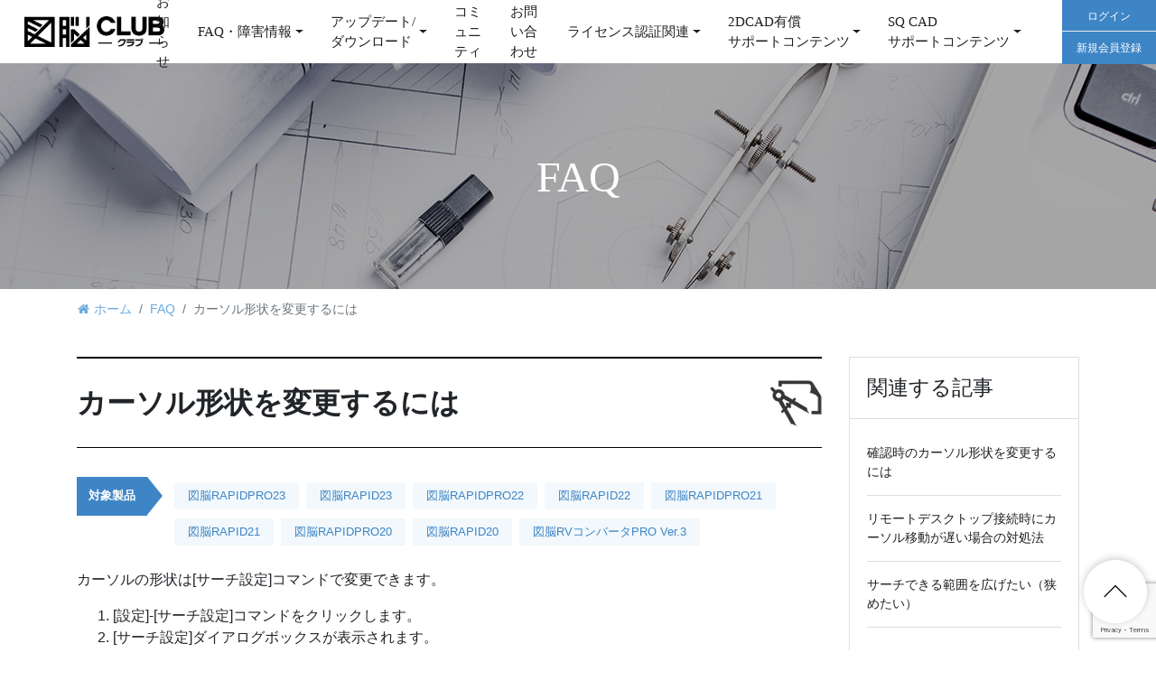

--- FILE ---
content_type: text/html; charset=UTF-8
request_url: https://caduser.photron.co.jp/faq/9095/
body_size: 65072
content:
<!DOCTYPE html>
<html lang="ja">
<head>
  <meta charset="UTF-8">
  <meta name="viewport" content="width=device-width, initial-scale=1, shrink-to-fit=no">
  <meta name="format-detection" content="telephone=no">
  <link rel="profile" href="http://gmpg.org/xfn/11">
  <link href="//maxcdn.bootstrapcdn.com/font-awesome/4.7.0/css/font-awesome.min.css" rel="stylesheet" >

<!-- Google Tag Manager -->
<script>(function(w,d,s,l,i){w[l]=w[l]||[];w[l].push({'gtm.start':
new Date().getTime(),event:'gtm.js'});var f=d.getElementsByTagName(s)[0],
j=d.createElement(s),dl=l!='dataLayer'?'&l='+l:'';j.async=true;j.src=
'https://www.googletagmanager.com/gtm.js?id='+i+dl;f.parentNode.insertBefore(j,f);
})(window,document,'script','dataLayer','GTM-T9XVMBG');
</script>
<!-- End Google Tag Manager -->

  <title>カーソル形状を変更するには &#8211; 図脳クラブ</title>
<meta name='robots' content='max-image-preview:large' />
<meta name="dlm-version" content="5.1.6"><link rel='dns-prefetch' href='//static.addtoany.com' />
<link rel='dns-prefetch' href='//cdn.jsdelivr.net' />
<link rel="alternate" type="application/rss+xml" title="図脳クラブ &raquo; フィード" href="https://caduser.photron.co.jp/feed/" />
<link rel="alternate" type="application/rss+xml" title="図脳クラブ &raquo; コメントフィード" href="https://caduser.photron.co.jp/comments/feed/" />
<script type="text/javascript">
/* <![CDATA[ */
window._wpemojiSettings = {"baseUrl":"https:\/\/s.w.org\/images\/core\/emoji\/15.0.3\/72x72\/","ext":".png","svgUrl":"https:\/\/s.w.org\/images\/core\/emoji\/15.0.3\/svg\/","svgExt":".svg","source":{"concatemoji":"https:\/\/caduser.photron.co.jp\/wp-includes\/js\/wp-emoji-release.min.js?ver=6.7"}};
/*! This file is auto-generated */
!function(i,n){var o,s,e;function c(e){try{var t={supportTests:e,timestamp:(new Date).valueOf()};sessionStorage.setItem(o,JSON.stringify(t))}catch(e){}}function p(e,t,n){e.clearRect(0,0,e.canvas.width,e.canvas.height),e.fillText(t,0,0);var t=new Uint32Array(e.getImageData(0,0,e.canvas.width,e.canvas.height).data),r=(e.clearRect(0,0,e.canvas.width,e.canvas.height),e.fillText(n,0,0),new Uint32Array(e.getImageData(0,0,e.canvas.width,e.canvas.height).data));return t.every(function(e,t){return e===r[t]})}function u(e,t,n){switch(t){case"flag":return n(e,"\ud83c\udff3\ufe0f\u200d\u26a7\ufe0f","\ud83c\udff3\ufe0f\u200b\u26a7\ufe0f")?!1:!n(e,"\ud83c\uddfa\ud83c\uddf3","\ud83c\uddfa\u200b\ud83c\uddf3")&&!n(e,"\ud83c\udff4\udb40\udc67\udb40\udc62\udb40\udc65\udb40\udc6e\udb40\udc67\udb40\udc7f","\ud83c\udff4\u200b\udb40\udc67\u200b\udb40\udc62\u200b\udb40\udc65\u200b\udb40\udc6e\u200b\udb40\udc67\u200b\udb40\udc7f");case"emoji":return!n(e,"\ud83d\udc26\u200d\u2b1b","\ud83d\udc26\u200b\u2b1b")}return!1}function f(e,t,n){var r="undefined"!=typeof WorkerGlobalScope&&self instanceof WorkerGlobalScope?new OffscreenCanvas(300,150):i.createElement("canvas"),a=r.getContext("2d",{willReadFrequently:!0}),o=(a.textBaseline="top",a.font="600 32px Arial",{});return e.forEach(function(e){o[e]=t(a,e,n)}),o}function t(e){var t=i.createElement("script");t.src=e,t.defer=!0,i.head.appendChild(t)}"undefined"!=typeof Promise&&(o="wpEmojiSettingsSupports",s=["flag","emoji"],n.supports={everything:!0,everythingExceptFlag:!0},e=new Promise(function(e){i.addEventListener("DOMContentLoaded",e,{once:!0})}),new Promise(function(t){var n=function(){try{var e=JSON.parse(sessionStorage.getItem(o));if("object"==typeof e&&"number"==typeof e.timestamp&&(new Date).valueOf()<e.timestamp+604800&&"object"==typeof e.supportTests)return e.supportTests}catch(e){}return null}();if(!n){if("undefined"!=typeof Worker&&"undefined"!=typeof OffscreenCanvas&&"undefined"!=typeof URL&&URL.createObjectURL&&"undefined"!=typeof Blob)try{var e="postMessage("+f.toString()+"("+[JSON.stringify(s),u.toString(),p.toString()].join(",")+"));",r=new Blob([e],{type:"text/javascript"}),a=new Worker(URL.createObjectURL(r),{name:"wpTestEmojiSupports"});return void(a.onmessage=function(e){c(n=e.data),a.terminate(),t(n)})}catch(e){}c(n=f(s,u,p))}t(n)}).then(function(e){for(var t in e)n.supports[t]=e[t],n.supports.everything=n.supports.everything&&n.supports[t],"flag"!==t&&(n.supports.everythingExceptFlag=n.supports.everythingExceptFlag&&n.supports[t]);n.supports.everythingExceptFlag=n.supports.everythingExceptFlag&&!n.supports.flag,n.DOMReady=!1,n.readyCallback=function(){n.DOMReady=!0}}).then(function(){return e}).then(function(){var e;n.supports.everything||(n.readyCallback(),(e=n.source||{}).concatemoji?t(e.concatemoji):e.wpemoji&&e.twemoji&&(t(e.twemoji),t(e.wpemoji)))}))}((window,document),window._wpemojiSettings);
/* ]]> */
</script>
<link rel='stylesheet' id='dashicons-css' href='https://caduser.photron.co.jp/wp-includes/css/dashicons.min.css?ver=6.7' type='text/css' media='all' />
<link rel='stylesheet' id='post-views-counter-frontend-css' href='https://caduser.photron.co.jp/wp-content/plugins/post-views-counter/css/frontend.css?ver=1.7.0' type='text/css' media='all' />
<style id='wp-emoji-styles-inline-css' type='text/css'>

	img.wp-smiley, img.emoji {
		display: inline !important;
		border: none !important;
		box-shadow: none !important;
		height: 1em !important;
		width: 1em !important;
		margin: 0 0.07em !important;
		vertical-align: -0.1em !important;
		background: none !important;
		padding: 0 !important;
	}
</style>
<link rel='stylesheet' id='wp-block-library-css' href='https://caduser.photron.co.jp/wp-includes/css/dist/block-library/style.min.css?ver=6.7' type='text/css' media='all' />
<link rel='stylesheet' id='wp-components-css' href='https://caduser.photron.co.jp/wp-includes/css/dist/components/style.min.css?ver=6.7' type='text/css' media='all' />
<link rel='stylesheet' id='wp-preferences-css' href='https://caduser.photron.co.jp/wp-includes/css/dist/preferences/style.min.css?ver=6.7' type='text/css' media='all' />
<link rel='stylesheet' id='wp-block-editor-css' href='https://caduser.photron.co.jp/wp-includes/css/dist/block-editor/style.min.css?ver=6.7' type='text/css' media='all' />
<link rel='stylesheet' id='wp-reusable-blocks-css' href='https://caduser.photron.co.jp/wp-includes/css/dist/reusable-blocks/style.min.css?ver=6.7' type='text/css' media='all' />
<link rel='stylesheet' id='wp-patterns-css' href='https://caduser.photron.co.jp/wp-includes/css/dist/patterns/style.min.css?ver=6.7' type='text/css' media='all' />
<link rel='stylesheet' id='wp-editor-css' href='https://caduser.photron.co.jp/wp-includes/css/dist/editor/style.min.css?ver=6.7' type='text/css' media='all' />
<link rel='stylesheet' id='csv_block-cgb-style-css-css' href='https://caduser.photron.co.jp/wp-content/plugins/csv-block/dist/blocks.style.build.css' type='text/css' media='all' />
<link rel='stylesheet' id='tinyjpfont_gutenberg_style-css-css' href='https://caduser.photron.co.jp/wp-content/plugins/japanese-font-for-tinymce/gutenjpfont/dist/blocks.style.build.css?ver=6.7' type='text/css' media='all' />
<style id='classic-theme-styles-inline-css' type='text/css'>
/*! This file is auto-generated */
.wp-block-button__link{color:#fff;background-color:#32373c;border-radius:9999px;box-shadow:none;text-decoration:none;padding:calc(.667em + 2px) calc(1.333em + 2px);font-size:1.125em}.wp-block-file__button{background:#32373c;color:#fff;text-decoration:none}
</style>
<style id='global-styles-inline-css' type='text/css'>
:root{--wp--preset--aspect-ratio--square: 1;--wp--preset--aspect-ratio--4-3: 4/3;--wp--preset--aspect-ratio--3-4: 3/4;--wp--preset--aspect-ratio--3-2: 3/2;--wp--preset--aspect-ratio--2-3: 2/3;--wp--preset--aspect-ratio--16-9: 16/9;--wp--preset--aspect-ratio--9-16: 9/16;--wp--preset--color--black: #000000;--wp--preset--color--cyan-bluish-gray: #abb8c3;--wp--preset--color--white: #ffffff;--wp--preset--color--pale-pink: #f78da7;--wp--preset--color--vivid-red: #cf2e2e;--wp--preset--color--luminous-vivid-orange: #ff6900;--wp--preset--color--luminous-vivid-amber: #fcb900;--wp--preset--color--light-green-cyan: #7bdcb5;--wp--preset--color--vivid-green-cyan: #00d084;--wp--preset--color--pale-cyan-blue: #8ed1fc;--wp--preset--color--vivid-cyan-blue: #0693e3;--wp--preset--color--vivid-purple: #9b51e0;--wp--preset--gradient--vivid-cyan-blue-to-vivid-purple: linear-gradient(135deg,rgba(6,147,227,1) 0%,rgb(155,81,224) 100%);--wp--preset--gradient--light-green-cyan-to-vivid-green-cyan: linear-gradient(135deg,rgb(122,220,180) 0%,rgb(0,208,130) 100%);--wp--preset--gradient--luminous-vivid-amber-to-luminous-vivid-orange: linear-gradient(135deg,rgba(252,185,0,1) 0%,rgba(255,105,0,1) 100%);--wp--preset--gradient--luminous-vivid-orange-to-vivid-red: linear-gradient(135deg,rgba(255,105,0,1) 0%,rgb(207,46,46) 100%);--wp--preset--gradient--very-light-gray-to-cyan-bluish-gray: linear-gradient(135deg,rgb(238,238,238) 0%,rgb(169,184,195) 100%);--wp--preset--gradient--cool-to-warm-spectrum: linear-gradient(135deg,rgb(74,234,220) 0%,rgb(151,120,209) 20%,rgb(207,42,186) 40%,rgb(238,44,130) 60%,rgb(251,105,98) 80%,rgb(254,248,76) 100%);--wp--preset--gradient--blush-light-purple: linear-gradient(135deg,rgb(255,206,236) 0%,rgb(152,150,240) 100%);--wp--preset--gradient--blush-bordeaux: linear-gradient(135deg,rgb(254,205,165) 0%,rgb(254,45,45) 50%,rgb(107,0,62) 100%);--wp--preset--gradient--luminous-dusk: linear-gradient(135deg,rgb(255,203,112) 0%,rgb(199,81,192) 50%,rgb(65,88,208) 100%);--wp--preset--gradient--pale-ocean: linear-gradient(135deg,rgb(255,245,203) 0%,rgb(182,227,212) 50%,rgb(51,167,181) 100%);--wp--preset--gradient--electric-grass: linear-gradient(135deg,rgb(202,248,128) 0%,rgb(113,206,126) 100%);--wp--preset--gradient--midnight: linear-gradient(135deg,rgb(2,3,129) 0%,rgb(40,116,252) 100%);--wp--preset--font-size--small: 13px;--wp--preset--font-size--medium: 20px;--wp--preset--font-size--large: 36px;--wp--preset--font-size--x-large: 42px;--wp--preset--spacing--20: 0.44rem;--wp--preset--spacing--30: 0.67rem;--wp--preset--spacing--40: 1rem;--wp--preset--spacing--50: 1.5rem;--wp--preset--spacing--60: 2.25rem;--wp--preset--spacing--70: 3.38rem;--wp--preset--spacing--80: 5.06rem;--wp--preset--shadow--natural: 6px 6px 9px rgba(0, 0, 0, 0.2);--wp--preset--shadow--deep: 12px 12px 50px rgba(0, 0, 0, 0.4);--wp--preset--shadow--sharp: 6px 6px 0px rgba(0, 0, 0, 0.2);--wp--preset--shadow--outlined: 6px 6px 0px -3px rgba(255, 255, 255, 1), 6px 6px rgba(0, 0, 0, 1);--wp--preset--shadow--crisp: 6px 6px 0px rgba(0, 0, 0, 1);}:where(.is-layout-flex){gap: 0.5em;}:where(.is-layout-grid){gap: 0.5em;}body .is-layout-flex{display: flex;}.is-layout-flex{flex-wrap: wrap;align-items: center;}.is-layout-flex > :is(*, div){margin: 0;}body .is-layout-grid{display: grid;}.is-layout-grid > :is(*, div){margin: 0;}:where(.wp-block-columns.is-layout-flex){gap: 2em;}:where(.wp-block-columns.is-layout-grid){gap: 2em;}:where(.wp-block-post-template.is-layout-flex){gap: 1.25em;}:where(.wp-block-post-template.is-layout-grid){gap: 1.25em;}.has-black-color{color: var(--wp--preset--color--black) !important;}.has-cyan-bluish-gray-color{color: var(--wp--preset--color--cyan-bluish-gray) !important;}.has-white-color{color: var(--wp--preset--color--white) !important;}.has-pale-pink-color{color: var(--wp--preset--color--pale-pink) !important;}.has-vivid-red-color{color: var(--wp--preset--color--vivid-red) !important;}.has-luminous-vivid-orange-color{color: var(--wp--preset--color--luminous-vivid-orange) !important;}.has-luminous-vivid-amber-color{color: var(--wp--preset--color--luminous-vivid-amber) !important;}.has-light-green-cyan-color{color: var(--wp--preset--color--light-green-cyan) !important;}.has-vivid-green-cyan-color{color: var(--wp--preset--color--vivid-green-cyan) !important;}.has-pale-cyan-blue-color{color: var(--wp--preset--color--pale-cyan-blue) !important;}.has-vivid-cyan-blue-color{color: var(--wp--preset--color--vivid-cyan-blue) !important;}.has-vivid-purple-color{color: var(--wp--preset--color--vivid-purple) !important;}.has-black-background-color{background-color: var(--wp--preset--color--black) !important;}.has-cyan-bluish-gray-background-color{background-color: var(--wp--preset--color--cyan-bluish-gray) !important;}.has-white-background-color{background-color: var(--wp--preset--color--white) !important;}.has-pale-pink-background-color{background-color: var(--wp--preset--color--pale-pink) !important;}.has-vivid-red-background-color{background-color: var(--wp--preset--color--vivid-red) !important;}.has-luminous-vivid-orange-background-color{background-color: var(--wp--preset--color--luminous-vivid-orange) !important;}.has-luminous-vivid-amber-background-color{background-color: var(--wp--preset--color--luminous-vivid-amber) !important;}.has-light-green-cyan-background-color{background-color: var(--wp--preset--color--light-green-cyan) !important;}.has-vivid-green-cyan-background-color{background-color: var(--wp--preset--color--vivid-green-cyan) !important;}.has-pale-cyan-blue-background-color{background-color: var(--wp--preset--color--pale-cyan-blue) !important;}.has-vivid-cyan-blue-background-color{background-color: var(--wp--preset--color--vivid-cyan-blue) !important;}.has-vivid-purple-background-color{background-color: var(--wp--preset--color--vivid-purple) !important;}.has-black-border-color{border-color: var(--wp--preset--color--black) !important;}.has-cyan-bluish-gray-border-color{border-color: var(--wp--preset--color--cyan-bluish-gray) !important;}.has-white-border-color{border-color: var(--wp--preset--color--white) !important;}.has-pale-pink-border-color{border-color: var(--wp--preset--color--pale-pink) !important;}.has-vivid-red-border-color{border-color: var(--wp--preset--color--vivid-red) !important;}.has-luminous-vivid-orange-border-color{border-color: var(--wp--preset--color--luminous-vivid-orange) !important;}.has-luminous-vivid-amber-border-color{border-color: var(--wp--preset--color--luminous-vivid-amber) !important;}.has-light-green-cyan-border-color{border-color: var(--wp--preset--color--light-green-cyan) !important;}.has-vivid-green-cyan-border-color{border-color: var(--wp--preset--color--vivid-green-cyan) !important;}.has-pale-cyan-blue-border-color{border-color: var(--wp--preset--color--pale-cyan-blue) !important;}.has-vivid-cyan-blue-border-color{border-color: var(--wp--preset--color--vivid-cyan-blue) !important;}.has-vivid-purple-border-color{border-color: var(--wp--preset--color--vivid-purple) !important;}.has-vivid-cyan-blue-to-vivid-purple-gradient-background{background: var(--wp--preset--gradient--vivid-cyan-blue-to-vivid-purple) !important;}.has-light-green-cyan-to-vivid-green-cyan-gradient-background{background: var(--wp--preset--gradient--light-green-cyan-to-vivid-green-cyan) !important;}.has-luminous-vivid-amber-to-luminous-vivid-orange-gradient-background{background: var(--wp--preset--gradient--luminous-vivid-amber-to-luminous-vivid-orange) !important;}.has-luminous-vivid-orange-to-vivid-red-gradient-background{background: var(--wp--preset--gradient--luminous-vivid-orange-to-vivid-red) !important;}.has-very-light-gray-to-cyan-bluish-gray-gradient-background{background: var(--wp--preset--gradient--very-light-gray-to-cyan-bluish-gray) !important;}.has-cool-to-warm-spectrum-gradient-background{background: var(--wp--preset--gradient--cool-to-warm-spectrum) !important;}.has-blush-light-purple-gradient-background{background: var(--wp--preset--gradient--blush-light-purple) !important;}.has-blush-bordeaux-gradient-background{background: var(--wp--preset--gradient--blush-bordeaux) !important;}.has-luminous-dusk-gradient-background{background: var(--wp--preset--gradient--luminous-dusk) !important;}.has-pale-ocean-gradient-background{background: var(--wp--preset--gradient--pale-ocean) !important;}.has-electric-grass-gradient-background{background: var(--wp--preset--gradient--electric-grass) !important;}.has-midnight-gradient-background{background: var(--wp--preset--gradient--midnight) !important;}.has-small-font-size{font-size: var(--wp--preset--font-size--small) !important;}.has-medium-font-size{font-size: var(--wp--preset--font-size--medium) !important;}.has-large-font-size{font-size: var(--wp--preset--font-size--large) !important;}.has-x-large-font-size{font-size: var(--wp--preset--font-size--x-large) !important;}
:where(.wp-block-post-template.is-layout-flex){gap: 1.25em;}:where(.wp-block-post-template.is-layout-grid){gap: 1.25em;}
:where(.wp-block-columns.is-layout-flex){gap: 2em;}:where(.wp-block-columns.is-layout-grid){gap: 2em;}
:root :where(.wp-block-pullquote){font-size: 1.5em;line-height: 1.6;}
</style>
<link rel='stylesheet' id='bbp-default-css' href='https://caduser.photron.co.jp/wp-content/plugins/bbpress/templates/default/css/bbpress.min.css?ver=2.6.14' type='text/css' media='all' />
<link rel='stylesheet' id='contact-form-7-css' href='https://caduser.photron.co.jp/wp-content/plugins/contact-form-7/includes/css/styles.css?ver=6.1.4' type='text/css' media='all' />
<link rel='stylesheet' id='hm_bbpui-css' href='https://caduser.photron.co.jp/wp-content/plugins/image-upload-for-bbpress/css/bbp-image-upload.css?ver=1.1.22' type='text/css' media='all' />
<link rel='stylesheet' id='tinyjpfont-styles-css' href='https://cdn.jsdelivr.net/gh/raspi0124/Japanese-font-for-TinyMCE@stable/addfont.css?ver=6.7' type='text/css' media='all' />
<link rel='stylesheet' id='wp-postratings-css' href='https://caduser.photron.co.jp/wp-content/plugins/wp-postratings/css/postratings-css.css?ver=1.91.2' type='text/css' media='all' />
<link rel='stylesheet' id='ppress-frontend-css' href='https://caduser.photron.co.jp/wp-content/plugins/wp-user-avatar/assets/css/frontend.min.css?ver=4.16.8' type='text/css' media='all' />
<link rel='stylesheet' id='ppress-flatpickr-css' href='https://caduser.photron.co.jp/wp-content/plugins/wp-user-avatar/assets/flatpickr/flatpickr.min.css?ver=4.16.8' type='text/css' media='all' />
<link rel='stylesheet' id='ppress-select2-css' href='https://caduser.photron.co.jp/wp-content/plugins/wp-user-avatar/assets/select2/select2.min.css?ver=6.7' type='text/css' media='all' />
<link rel='stylesheet' id='related-frontend-css-css' href='https://caduser.photron.co.jp/wp-content/plugins/related/css/frontend-style.css?ver=3.5.0' type='text/css' media='all' />
<link rel='stylesheet' id='child-understrap-styles-css' href='https://caduser.photron.co.jp/wp-content/themes/zunouclub/css/child-theme.min.css?ver=0.9.17' type='text/css' media='all' />
<link rel='stylesheet' id='gdatt-attachments-css' href='https://caduser.photron.co.jp/wp-content/plugins/gd-bbpress-attachments/css/front.min.css?ver=4.9.3_b2830_free' type='text/css' media='all' />
<link rel='stylesheet' id='taxopress-frontend-css-css' href='https://caduser.photron.co.jp/wp-content/plugins/simple-tags/assets/frontend/css/frontend.css?ver=3.43.0' type='text/css' media='all' />
<link rel='stylesheet' id='addtoany-css' href='https://caduser.photron.co.jp/wp-content/plugins/add-to-any/addtoany.min.css?ver=1.16' type='text/css' media='all' />
<script type="text/javascript" id="addtoany-core-js-before">
/* <![CDATA[ */
window.a2a_config=window.a2a_config||{};a2a_config.callbacks=[];a2a_config.overlays=[];a2a_config.templates={};a2a_localize = {
	Share: "共有",
	Save: "ブックマーク",
	Subscribe: "購読",
	Email: "メール",
	Bookmark: "ブックマーク",
	ShowAll: "すべて表示する",
	ShowLess: "小さく表示する",
	FindServices: "サービスを探す",
	FindAnyServiceToAddTo: "追加するサービスを今すぐ探す",
	PoweredBy: "Powered by",
	ShareViaEmail: "メールでシェアする",
	SubscribeViaEmail: "メールで購読する",
	BookmarkInYourBrowser: "ブラウザにブックマーク",
	BookmarkInstructions: "このページをブックマークするには、 Ctrl+D または \u2318+D を押下。",
	AddToYourFavorites: "お気に入りに追加",
	SendFromWebOrProgram: "任意のメールアドレスまたはメールプログラムから送信",
	EmailProgram: "メールプログラム",
	More: "詳細&#8230;",
	ThanksForSharing: "共有ありがとうございます !",
	ThanksForFollowing: "フォローありがとうございます !"
};
/* ]]> */
</script>
<script type="text/javascript" defer src="https://static.addtoany.com/menu/page.js" id="addtoany-core-js"></script>
<script type="text/javascript" src="https://caduser.photron.co.jp/wp-includes/js/jquery/jquery.min.js?ver=3.7.1" id="jquery-core-js"></script>
<script type="text/javascript" src="https://caduser.photron.co.jp/wp-includes/js/jquery/jquery-migrate.min.js?ver=3.4.1" id="jquery-migrate-js"></script>
<script type="text/javascript" defer src="https://caduser.photron.co.jp/wp-content/plugins/add-to-any/addtoany.min.js?ver=1.1" id="addtoany-jquery-js"></script>
<script type="text/javascript" src="https://caduser.photron.co.jp/wp-content/plugins/wp-user-avatar/assets/flatpickr/flatpickr.min.js?ver=4.16.8" id="ppress-flatpickr-js"></script>
<script type="text/javascript" src="https://caduser.photron.co.jp/wp-content/plugins/wp-user-avatar/assets/select2/select2.min.js?ver=4.16.8" id="ppress-select2-js"></script>
<script type="text/javascript" src="https://caduser.photron.co.jp/wp-content/plugins/simple-tags/assets/frontend/js/frontend.js?ver=3.43.0" id="taxopress-frontend-js-js"></script>
<link rel="https://api.w.org/" href="https://caduser.photron.co.jp/wp-json/" /><link rel="alternate" title="JSON" type="application/json" href="https://caduser.photron.co.jp/wp-json/wp/v2/faq/9095" /><link rel="EditURI" type="application/rsd+xml" title="RSD" href="https://caduser.photron.co.jp/xmlrpc.php?rsd" />
<meta name="generator" content="WordPress 6.7" />
<link rel="canonical" href="https://caduser.photron.co.jp/faq/9095/" />
<link rel='shortlink' href='https://caduser.photron.co.jp/?p=9095' />
<link rel="alternate" title="oEmbed (JSON)" type="application/json+oembed" href="https://caduser.photron.co.jp/wp-json/oembed/1.0/embed?url=https%3A%2F%2Fcaduser.photron.co.jp%2Ffaq%2F9095%2F" />
<link rel="alternate" title="oEmbed (XML)" type="text/xml+oembed" href="https://caduser.photron.co.jp/wp-json/oembed/1.0/embed?url=https%3A%2F%2Fcaduser.photron.co.jp%2Ffaq%2F9095%2F&#038;format=xml" />
<meta name="mobile-web-app-capable" content="yes">
<meta name="apple-mobile-web-app-capable" content="yes">
<meta name="apple-mobile-web-app-title" content="図脳クラブ - ">
<link rel="icon" href="https://zunoclub.s3.ap-northeast-1.amazonaws.com/prd/wp-content/uploads/2019/12/11103048/zuno.ico" sizes="32x32" />
<link rel="icon" href="https://zunoclub.s3.ap-northeast-1.amazonaws.com/prd/wp-content/uploads/2019/12/11103048/zuno.ico" sizes="192x192" />
<link rel="apple-touch-icon" href="https://zunoclub.s3.ap-northeast-1.amazonaws.com/prd/wp-content/uploads/2019/12/11103048/zuno.ico" />
<meta name="msapplication-TileImage" content="https://zunoclub.s3.ap-northeast-1.amazonaws.com/prd/wp-content/uploads/2019/12/11103048/zuno.ico" />
		<style type="text/css" id="wp-custom-css">
			.wpcf7-form .mousikomi select {
            display: inline;
            width: 60px;
            height: 30px;
            margin: 0px 5px 15px 8px;
            padding: 4px;
}
/* 共通のスタイル */
.wpcf7-form .mousikomi select,
.wpcf7-form .mousikomi input[type="date"] {
    display: inline-block;  /* 両方の要素を横並びに */
    vertical-align: middle; /* 垂直位置を合わせる */
    margin-right: 8px;      /* 要素間の間隔 */
    height: 30px;           /* 高さを統一 */
    padding: 4px;           /* 内側の余白 */
    box-sizing: border-box; /* border と padding を高さに含める */
}

/* input[type="date"] の幅調整 */
.wpcf7-form .mousikomi input[type="date"] {
    width: 140px !important;
}

/* select の幅調整 */
.wpcf7-form .mousikomi select {
    width: 120px;
}

/* menu-time の select 要素の幅調整 */
.wpcf7-form  .mousikomi select[name="menu-time"],
.wpcf7-form  .mousikomi select[name="menu-time2"],
.wpcf7-form  .mousikomi select[name="menu-time3"] {
    width: 120px;
}
.wpcf7-list-item-label {
            margin-left:5px;
}
 .wpcf7-radio span.wpcf7-list-item {
            display: block;
}
#mail_submit2 {
            background: #4ac420;
            color: #ffffff;
            font-size: 16px;
            font-weight: normal;
            margin: 20px 0 25px;
            padding: 9px 18px;
            text-decoration: none;
}
.sankou {
        	font-size:70%;
        	background-color:#F57C00;
        	color:#fff;
        	padding:3px 4px;
        	margin:0 5px;
        	white-space: nowrap;
}
.sankou.blue { background-color:#2196F3; }
.mousikomi { margin-top:20px; }
/* テーブル */
.yoyaku {
            background:#4165c0;
            color: #fff;
            font-size: 15px;
            width: 30%;
            vertical-align: middle;
}
.mousikomi td {
            padding-left: 10px;
            vertical-align: middle;
}
table .mousikomi { width: 100%;}
 
@media only screen and (max-width:420px){
            .mousikomi tbody tr{
                display: block;
                border: none;
                margin-bottom: 0.8em;
            }
            .mousikomi tbody td{
                display: block;
                border: none;
                padding: 10px;
            }
            .wpcf7-textarea {width: 100%; }
            .mousikomi table tr td,
            .mousikomi {border: none; }
            .mousikomi td { width: auto;}
}		</style>
		</head>

<body class="faq-template-default single single-faq postid-9095 wp-embed-responsive">


<script type="text/javascript" id="bbp-swap-no-js-body-class">
	document.body.className = document.body.className.replace( 'bbp-no-js', 'bbp-js' );
</script>

<div class="site" id="page">

  <!-- ******************* The Navbar Area ******************* -->
  <div id="wrapper-navbar" class="fixed-top" itemscope itemtype="http://schema.org/WebSite">

    <a class="skip-link sr-only sr-only-focusable" href="#content">コンテンツへスキップ</a>

    <!-- <nav class="navbar navbar-expand-md navbar-dark bg-primary"> -->
    <nav class="navbar navbar-expand-md navbar-light bg-white">

          <div class="container container-hf">
    
          <!-- Your site title as branding in the menu -->
          
            
                        <div class="zuno-logo">
              <a href="https://caduser.photron.co.jp">
                <img src="https://caduser.photron.co.jp/wp-content/themes/zunouclub/img/zunou_club_logo.png" class="top-logo"/>
              </a>
            </div>
            <!-- end custom logo -->

        <div class="smart-device-menu">
              <a href="/login/">
          <ul>
            <li><i class="fa fa-unlock-alt fa-2x"></i></li>
            <li><p>ログイン</p></li>
          </ul>
        </a>
        <a href="/register/">
        <ul class="pl-1">
          <li><i class="fa fa-user fa-2x"></i></li>
          <li><p>会員登録</p></li>
        </ul>
       </a>

              </div>

        <button class="navbar-toggler" type="button" data-toggle="collapse" data-target="#navbarNavDropdown" aria-controls="navbarNavDropdown" aria-expanded="false" aria-label="ナビゲーション切り替え">
          <span class="navbar-toggler-icon"></span>
        </button>

        <!-- The WordPress Menu goes here -->
        <div id="navbarNavDropdown" class="collapse navbar-collapse"><ul id="main-menu" class="navbar-nav ml-auto"><li itemscope="itemscope" itemtype="https://www.schema.org/SiteNavigationElement" id="menu-item-11948" class="menu-item menu-item-type-custom menu-item-object-custom menu-item-11948 nav-item"><a title="お知らせ" href="/news/" class="nav-link">お知らせ</a></li>
<li itemscope="itemscope" itemtype="https://www.schema.org/SiteNavigationElement" id="menu-item-11949" class="menu-item menu-item-type-custom menu-item-object-custom menu-item-has-children dropdown menu-item-11949 nav-item"><a title="FAQ・障害情報" href="#" data-toggle="dropdown" aria-haspopup="true" aria-expanded="false" class="dropdown-toggle nav-link" id="menu-item-dropdown-11949">FAQ・障害情報</a>
<ul class="dropdown-menu" aria-labelledby="menu-item-dropdown-11949" role="menu">
	<li itemscope="itemscope" itemtype="https://www.schema.org/SiteNavigationElement" id="menu-item-11950" class="menu-item menu-item-type-custom menu-item-object-custom menu-item-11950 nav-item"><a title="FAQ" href="/faq/" class="dropdown-item">FAQ</a></li>
	<li itemscope="itemscope" itemtype="https://www.schema.org/SiteNavigationElement" id="menu-item-12897" class="menu-item menu-item-type-custom menu-item-object-custom menu-item-12897 nav-item"><a title="障害情報" href="/problem/" class="dropdown-item">障害情報</a></li>
	<li itemscope="itemscope" itemtype="https://www.schema.org/SiteNavigationElement" id="menu-item-28150" class="menu-item menu-item-type-post_type menu-item-object-page menu-item-28150 nav-item"><a title="対応OS/サポート製品一覧" href="https://caduser.photron.co.jp/supportedproducts/" class="dropdown-item">対応OS/サポート製品一覧</a></li>
</ul>
</li>
<li itemscope="itemscope" itemtype="https://www.schema.org/SiteNavigationElement" id="menu-item-12899" class="menu-item menu-item-type-custom menu-item-object-custom menu-item-has-children dropdown menu-item-12899 nav-item"><a title="アップデート/ダウンロード" href="#" data-toggle="dropdown" aria-haspopup="true" aria-expanded="false" class="dropdown-toggle nav-link" id="menu-item-dropdown-12899">アップデート/<br>ダウンロード</a>
<ul class="dropdown-menu" aria-labelledby="menu-item-dropdown-12899" role="menu">
	<li itemscope="itemscope" itemtype="https://www.schema.org/SiteNavigationElement" id="menu-item-12900" class="menu-item menu-item-type-custom menu-item-object-custom menu-item-12900 nav-item"><a title="製品アップデート一覧" href="/downloads/product-update/" class="dropdown-item">製品アップデート一覧</a></li>
	<li itemscope="itemscope" itemtype="https://www.schema.org/SiteNavigationElement" id="menu-item-12901" class="menu-item menu-item-type-custom menu-item-object-custom menu-item-12901 nav-item"><a title="不具合修正ツール" href="/downloads/revision-tool/" class="dropdown-item">不具合修正ツール</a></li>
	<li itemscope="itemscope" itemtype="https://www.schema.org/SiteNavigationElement" id="menu-item-12902" class="menu-item menu-item-type-custom menu-item-object-custom menu-item-12902 nav-item"><a title="CADの道具箱" href="/downloads/user-tool/" class="dropdown-item">CADの道具箱</a></li>
</ul>
</li>
<li itemscope="itemscope" itemtype="https://www.schema.org/SiteNavigationElement" id="menu-item-12903" class="menu-item menu-item-type-custom menu-item-object-custom menu-item-12903 nav-item"><a title="コミュニティ" href="/forums/8677/" class="nav-link">コミュニティ</a></li>
<li itemscope="itemscope" itemtype="https://www.schema.org/SiteNavigationElement" id="menu-item-28181" class="menu-item menu-item-type-post_type menu-item-object-page menu-item-28181 nav-item"><a title="お問い合わせ" href="https://caduser.photron.co.jp/contact/" class="nav-link">お問い合わせ</a></li>
<li itemscope="itemscope" itemtype="https://www.schema.org/SiteNavigationElement" id="menu-item-29071" class="menu-item menu-item-type-custom menu-item-object-custom menu-item-has-children dropdown menu-item-29071 nav-item"><a title="ライセンス認証関連" href="#" data-toggle="dropdown" aria-haspopup="true" aria-expanded="false" class="dropdown-toggle nav-link" id="menu-item-dropdown-29071">ライセンス認証関連</a>
<ul class="dropdown-menu" aria-labelledby="menu-item-dropdown-29071" role="menu">
	<li itemscope="itemscope" itemtype="https://www.schema.org/SiteNavigationElement" id="menu-item-25760" class="menu-item menu-item-type-custom menu-item-object-custom menu-item-25760 nav-item"><a title=" function openChat() {     var element = jQuery(&#039;#chatplusheader&#039;);     if (element) {         element.click();     } else {         window.location.href = window.location.href;     } };  ライセンス認証FAQ（24H受付チャットボット）" href="#" class="dropdown-item"><script type="text/javascript"> function openChat() {     var element = jQuery('#chatplusheader');     if (element) {         element.click();     } else {         window.location.href = window.location.href;     } }; </script> <span class='chat-btn' onclick='openChat()'>ライセンス認証FAQ<br>（24H受付チャットボット）</span></a></li>
	<li itemscope="itemscope" itemtype="https://www.schema.org/SiteNavigationElement" id="menu-item-29072" class="menu-item menu-item-type-custom menu-item-object-custom menu-item-29072 nav-item"><a title="ライセンス発行依頼" href="/activate/" class="dropdown-item">ライセンス発行依頼</a></li>
	<li itemscope="itemscope" itemtype="https://www.schema.org/SiteNavigationElement" id="menu-item-29073" class="menu-item menu-item-type-custom menu-item-object-custom menu-item-29073 nav-item"><a title="認証解除依頼（図脳RAPID21以前）" href="/deactivatecdc/" class="dropdown-item">認証解除依頼（図脳RAPID21以前）</a></li>
	<li itemscope="itemscope" itemtype="https://www.schema.org/SiteNavigationElement" id="menu-item-29074" class="menu-item menu-item-type-custom menu-item-object-custom menu-item-29074 nav-item"><a title="認証解除依頼（図脳RAPID22以降）" href="/deactivatecm/" class="dropdown-item">認証解除依頼（図脳RAPID22以降）</a></li>
	<li itemscope="itemscope" itemtype="https://www.schema.org/SiteNavigationElement" id="menu-item-29075" class="menu-item menu-item-type-custom menu-item-object-custom menu-item-29075 nav-item"><a title="フォトロン製品認証Webサイト" target="_blank" rel="noopener noreferrer" href="https://license.photron.co.jp/index.php" class="dropdown-item">フォトロン製品認証Webサイト</a></li>
</ul>
</li>
<li itemscope="itemscope" itemtype="https://www.schema.org/SiteNavigationElement" id="menu-item-12904" class="menu-item menu-item-type-custom menu-item-object-custom menu-item-has-children dropdown menu-item-12904 nav-item"><a title="2DCAD有償サポートコンテンツ" target="_blank" rel="noopener noreferrer" href="#" data-toggle="dropdown" aria-haspopup="true" aria-expanded="false" class="dropdown-toggle nav-link" id="menu-item-dropdown-12904">2DCAD有償<br>サポートコンテンツ</a>
<ul class="dropdown-menu" aria-labelledby="menu-item-dropdown-12904" role="menu">
	<li itemscope="itemscope" itemtype="https://www.schema.org/SiteNavigationElement" id="menu-item-29076" class="menu-item menu-item-type-custom menu-item-object-custom menu-item-29076 nav-item"><a title="有償サポートサービスのご案内" target="_blank" rel="noopener noreferrer" href="https://www.photron.co.jp/service/cad/support/service/" class="dropdown-item">有償サポートサービスのご案内</a></li>
	<li itemscope="itemscope" itemtype="https://www.schema.org/SiteNavigationElement" id="menu-item-29077" class="menu-item menu-item-type-custom menu-item-object-custom menu-item-29077 nav-item"><a title="リモートサポート" target="_blank" rel="noopener noreferrer" href="https://113366.com/cad-sup" class="dropdown-item">リモートサポート</a></li>
	<li itemscope="itemscope" itemtype="https://www.schema.org/SiteNavigationElement" id="menu-item-29078" class="menu-item menu-item-type-custom menu-item-object-custom menu-item-29078 nav-item"><a title=" function open2dChat() {     var element = jQuery(&#039;#no-chat-modal&#039;);     if (!element.size()) {         window.location.href = &quot;https://app.chatplus.jp/chat/visitor/09c4296d_2?t=btn&quot;;     } };  チャット" href="#" class="dropdown-item"><script type="text/javascript"> function open2dChat() {     var element = jQuery('#no-chat-modal');     if (!element.size()) {         window.location.href = "https://app.chatplus.jp/chat/visitor/09c4296d_2?t=btn";     } }; </script> <span onclick='open2dChat()' data-toggle="modal" data-target="#no-chat-modal">チャット</span></a></li>
	<li itemscope="itemscope" itemtype="https://www.schema.org/SiteNavigationElement" id="menu-item-29079" class="menu-item menu-item-type-post_type menu-item-object-page menu-item-29079 nav-item"><a title="オンライン相談サービス" href="https://caduser.photron.co.jp/consultation/" class="dropdown-item">オンライン相談サービス</a></li>
</ul>
</li>
<li itemscope="itemscope" itemtype="https://www.schema.org/SiteNavigationElement" id="menu-item-17907" class="menu-item menu-item-type-custom menu-item-object-custom menu-item-has-children dropdown menu-item-17907 nav-item"><a title="SQ CAD サポートコンテンツ" href="#" data-toggle="dropdown" aria-haspopup="true" aria-expanded="false" class="dropdown-toggle nav-link" id="menu-item-dropdown-17907">SQ CAD<br> サポートコンテンツ</a>
<ul class="dropdown-menu" aria-labelledby="menu-item-dropdown-17907" role="menu">
	<li itemscope="itemscope" itemtype="https://www.schema.org/SiteNavigationElement" id="menu-item-12895" class="menu-item menu-item-type-post_type menu-item-object-page menu-item-12895 nav-item"><a title="SQ CAD チュートリアル" href="https://caduser.photron.co.jp/cad3d/tutorial/" class="dropdown-item">SQ CAD チュートリアル</a></li>
	<li itemscope="itemscope" itemtype="https://www.schema.org/SiteNavigationElement" id="menu-item-12896" class="menu-item menu-item-type-post_type menu-item-object-page menu-item-12896 nav-item"><a title="SQ CAD コマンドリファレンス" href="https://caduser.photron.co.jp/cad3d/reference/" class="dropdown-item">SQ CAD コマンドリファレンス</a></li>
</ul>
</li>
<li itemscope="itemscope" itemtype="https://www.schema.org/SiteNavigationElement" id="menu-item-26497" class="menu-item menu-item-type-custom menu-item-object-custom menu-item-26497 nav-item"><a title=" (function(){ var w=window,d=document; var s=&quot;https://app.chatplus.jp/cp.js&quot;; d[&quot;__cp_d&quot;]=&quot;https://app.chatplus.jp&quot;; d[&quot;__cp_c&quot;]=&quot;09c4296d_1&quot;; var a=d.createElement(&quot;script&quot;), m=d.getElementsByTagName(&quot;script&quot;)[0]; a.async=true,a.src=s,m.parentNode.insertBefore(a,m);})(); " href="#" class="nav-link"><script> (function(){ var w=window,d=document; var s="https://app.chatplus.jp/cp.js"; d["__cp_d"]="https://app.chatplus.jp"; d["__cp_c"]="09c4296d_1"; var a=d.createElement("script"), m=d.getElementsByTagName("script")[0]; a.async=true,a.src=s,m.parentNode.insertBefore(a,m);})(); </script></a></li>
</ul></div>        <!-- <div class="photron-logo">
          <a href="https://www.photron.co.jp/">
            <img src="https://caduser.photron.co.jp/wp-content/themes/zunouclub/img/photron_logo.png"/>
          </a>
        </div> -->


        <div class="header-member">
        <ul>
                      <li><a href="/login/">ログイン</a></li>
            <li><a href="/register/">新規会員登録</a></li>
                  </ul>
        </div>

            </div><!-- .container -->
      
    </nav><!-- .site-navigation -->

  </div><!-- #wrapper-navbar end -->

  <!-- カスタムヘッダー -->
  <!-- 通常ver -->
            <div class="container container-hf header-other">
        <!-- <div class="header-img-box"> -->
    <img src="https://caduser.photron.co.jp/wp-content/themes/zunouclub/img/header_img.png" height="485" width="1110" alt="" class="header_image"/>
          <h2>FAQ</h2>
        <!-- </div> -->
         </div><!-- .container -->
      
<div class="container">
  <div class="row">
  <nav aria-label="パンくずリスト">
    <ol class="breadcrumb">
      <li class="breadcrumb-item"><a href="/">ホーム</a></li>
      <li class="breadcrumb-item"><a href="/faq/">FAQ</a></li>
      <li class="breadcrumb-item active" aria-current="page">カーソル形状を変更するには</li>
    </ol>
  </nav>
  </div>
</div>

<div class="wrapper" id="single-wrapper">

  <div class="container" id="content" tabindex="-1">

    <div class="row">

      <main class="site-main col-md-9" id="main">

        
          
<article class="post-9095 faq type-faq status-publish hentry tag-79 product-rapidpro23 product-rapid23 product-rapidpro22 product-rapid22 product-rapidpro21 product-rapid21 product-rapidpro20 product-rapid20 product-rvpro3" id="post-9095">

  <header class="entry-header">

    <h1 class="entry-title">カーソル形状を変更するには</h1>

  </header><!-- .entry-header -->

  
  <div class="entry-content">
    <div class="product-area">
  <div class="title-tag">
    <h3>対象製品</h3>
  </div>
  <div class="product-tags">
    <ul class="product-list">
      <li><a href="https://caduser.photron.co.jp/products/%e5%9b%b3%e8%84%b3rapidpro23/" rel="tag">図脳RAPIDPRO23</a></li><li><a href="https://caduser.photron.co.jp/products/%e5%9b%b3%e8%84%b3rapid23/" rel="tag">図脳RAPID23</a></li><li><a href="https://caduser.photron.co.jp/products/%e5%9b%b3%e8%84%b3rapidpro22/" rel="tag">図脳RAPIDPRO22</a></li><li><a href="https://caduser.photron.co.jp/products/%e5%9b%b3%e8%84%b3rapid22/" rel="tag">図脳RAPID22</a></li><li><a href="https://caduser.photron.co.jp/products/%e5%9b%b3%e8%84%b3rapidpro21/" rel="tag">図脳RAPIDPRO21</a></li><li><a href="https://caduser.photron.co.jp/products/%e5%9b%b3%e8%84%b3rapid21/" rel="tag">図脳RAPID21</a></li><li><a href="https://caduser.photron.co.jp/products/%e5%9b%b3%e8%84%b3rapidpro20/" rel="tag">図脳RAPIDPRO20</a></li><li><a href="https://caduser.photron.co.jp/products/%e5%9b%b3%e8%84%b3rapid20/" rel="tag">図脳RAPID20</a></li><li><a href="https://caduser.photron.co.jp/products/rvpro3/" rel="tag">図脳RVコンバータPRO Ver.3</a></li>      </ul>
        </div>
</div>

    
<p>カーソルの形状は[サーチ設定]コマンドで変更できます。</p>



<ol class="wp-block-list">
<li>[設定]-[サーチ設定]コマンドをクリックします。</li>



<li>[サーチ設定]ダイアログボックスが表示されます。<br>[カーソル形状]タブをクリックします。</li>



<li>[カーソル形状]欄で任意のカーソル形状を選択します。<br><figure><img fetchpriority="high" decoding="async" width="547" height="383" class="wp-image-23869" style="width: 547px;" src="https://zunoclub.s3.ap-northeast-1.amazonaws.com/prd/wp-content/uploads/2022/11/25150127/image40.png" alt="" srcset="https://zunoclub.s3.ap-northeast-1.amazonaws.com/prd/wp-content/uploads/2022/11/25150127/image40.png 547w, https://zunoclub.s3.ap-northeast-1.amazonaws.com/prd/wp-content/uploads/2022/11/25150127/image40.png 300w" sizes="(max-width: 547px) 100vw, 547px" /></figure></li>



<li>[了解]ボタンを押します。</li>
</ol>



<ul class="wp-block-list">
<li>[カーソル形状]欄で<br><strong>[十字カーソル]</strong>を選択すると、カーソルは画面上の小さい十字形となります。<br><strong>[クロスヘアカーソル]</strong>を選択すると、カーソルは作図画面いっぱいの十字形となります。<br><strong>[十字カーソル(ハードウェアカーソル)]</strong>を選択すると、画面上の小さい十字形カーソルを、ハードウェアの機能で表示します。<br><strong>[矢印カーソル(ハードウェアカーソル)]</strong>を選択すると、画面上の小さい矢印形カーソルを、ハードウェアの機能で表示します。</li>
</ul>



<ul class="wp-block-list">
<li>[ターゲットスコープ型]にチェックを付けると、サーチ範囲を表す円がカーソルに付きます。<br>この円の大きさ（範囲）を調整したい場合は、[サーチモード]タブの[サーチ範囲]欄で変更可能です。詳しくは「<a href="https://caduser.photron.co.jp/faq/9332/" target="_blank" rel="noreferrer noopener">サーチできる範囲を広げたい（狭めたい）</a>」をご参照ください。</li>
</ul>



<ul class="wp-block-list">
<li>[カーソルを二重線にする]にチェックを付けると、カーソルが二重線で表示されます。</li>
</ul>

    
  </div><!-- .entry-content -->

  <footer class="entry-footer container isit-useful">
    <div class="row">
      <div class="col-md-6">
                <p>この情報は役に立ちましたか？</p>
        <div id="post-ratings-9095" class="post-ratings" data-nonce="9bf9b1fed9"><img id="rating_9095_1" src="https://caduser.photron.co.jp/wp-content/plugins/wp-postratings/images/stars/rating_on.gif" alt="1つ星" title="1つ星" onmouseover="current_rating(9095, 1, '1つ星');" onmouseout="ratings_off(5, 0, 0);" onclick="rate_post();" onkeypress="rate_post();" style="cursor: pointer; border: 0px;" /><img id="rating_9095_2" src="https://caduser.photron.co.jp/wp-content/plugins/wp-postratings/images/stars/rating_on.gif" alt="2つ星" title="2つ星" onmouseover="current_rating(9095, 2, '2つ星');" onmouseout="ratings_off(5, 0, 0);" onclick="rate_post();" onkeypress="rate_post();" style="cursor: pointer; border: 0px;" /><img id="rating_9095_3" src="https://caduser.photron.co.jp/wp-content/plugins/wp-postratings/images/stars/rating_on.gif" alt="3つ星" title="3つ星" onmouseover="current_rating(9095, 3, '3つ星');" onmouseout="ratings_off(5, 0, 0);" onclick="rate_post();" onkeypress="rate_post();" style="cursor: pointer; border: 0px;" /><img id="rating_9095_4" src="https://caduser.photron.co.jp/wp-content/plugins/wp-postratings/images/stars/rating_on.gif" alt="4つ星" title="4つ星" onmouseover="current_rating(9095, 4, '4つ星');" onmouseout="ratings_off(5, 0, 0);" onclick="rate_post();" onkeypress="rate_post();" style="cursor: pointer; border: 0px;" /><img id="rating_9095_5" src="https://caduser.photron.co.jp/wp-content/plugins/wp-postratings/images/stars/rating_on.gif" alt="5つ星" title="5つ星" onmouseover="current_rating(9095, 5, '5つ星');" onmouseout="ratings_off(5, 0, 0);" onclick="rate_post();" onkeypress="rate_post();" style="cursor: pointer; border: 0px;" /> (<strong>1</strong> 投票, 平均: <strong>5.00</strong> / 5)<br /><span class="post-ratings-text" id="ratings_9095_text"></span></div><div id="post-ratings-9095-loading" class="post-ratings-loading"><img src="https://caduser.photron.co.jp/wp-content/plugins/wp-postratings/images/loading.gif" width="16" height="16" class="post-ratings-image" />読み込み中...</div>                <div class="rating">評価: <img src="https://caduser.photron.co.jp/wp-content/plugins/wp-postratings/images/stars/rating_on.gif" alt="1 票, 平均: 5.00 / 5" title="1 票, 平均: 5.00 / 5" class="post-ratings-image" /><img src="https://caduser.photron.co.jp/wp-content/plugins/wp-postratings/images/stars/rating_on.gif" alt="1 票, 平均: 5.00 / 5" title="1 票, 平均: 5.00 / 5" class="post-ratings-image" /><img src="https://caduser.photron.co.jp/wp-content/plugins/wp-postratings/images/stars/rating_on.gif" alt="1 票, 平均: 5.00 / 5" title="1 票, 平均: 5.00 / 5" class="post-ratings-image" /><img src="https://caduser.photron.co.jp/wp-content/plugins/wp-postratings/images/stars/rating_on.gif" alt="1 票, 平均: 5.00 / 5" title="1 票, 平均: 5.00 / 5" class="post-ratings-image" /><img src="https://caduser.photron.co.jp/wp-content/plugins/wp-postratings/images/stars/rating_on.gif" alt="1 票, 平均: 5.00 / 5" title="1 票, 平均: 5.00 / 5" class="post-ratings-image" /> 5.00</div>
        <div class="d-flex flex-row">閲覧数: <div class="post-views content-post post-9095 entry-meta load-static">
				<span class="post-views-icon dashicons dashicons-chart-bar"></span> <span class="post-views-label"></span> <span class="post-views-count">7,470</span>
			</div></div>
        <div class="date">公開日: 2009年07月01日</div>
      </div>

      <div class="col-md-6 d-flex flex-row-reverse">
        <div class="addtoany_shortcode"><div class="a2a_kit a2a_kit_size_32 addtoany_list" data-a2a-url="https://caduser.photron.co.jp/faq/9095/" data-a2a-title="カーソル形状を変更するには"><a class="a2a_button_facebook" href="https://www.addtoany.com/add_to/facebook?linkurl=https%3A%2F%2Fcaduser.photron.co.jp%2Ffaq%2F9095%2F&amp;linkname=%E3%82%AB%E3%83%BC%E3%82%BD%E3%83%AB%E5%BD%A2%E7%8A%B6%E3%82%92%E5%A4%89%E6%9B%B4%E3%81%99%E3%82%8B%E3%81%AB%E3%81%AF" title="Facebook" rel="nofollow noopener" target="_blank"></a><a class="a2a_button_twitter" href="https://www.addtoany.com/add_to/twitter?linkurl=https%3A%2F%2Fcaduser.photron.co.jp%2Ffaq%2F9095%2F&amp;linkname=%E3%82%AB%E3%83%BC%E3%82%BD%E3%83%AB%E5%BD%A2%E7%8A%B6%E3%82%92%E5%A4%89%E6%9B%B4%E3%81%99%E3%82%8B%E3%81%AB%E3%81%AF" title="Twitter" rel="nofollow noopener" target="_blank"></a><a class="a2a_button_email" href="https://www.addtoany.com/add_to/email?linkurl=https%3A%2F%2Fcaduser.photron.co.jp%2Ffaq%2F9095%2F&amp;linkname=%E3%82%AB%E3%83%BC%E3%82%BD%E3%83%AB%E5%BD%A2%E7%8A%B6%E3%82%92%E5%A4%89%E6%9B%B4%E3%81%99%E3%82%8B%E3%81%AB%E3%81%AF" title="Email" rel="nofollow noopener" target="_blank"></a><a class="a2a_dd addtoany_share_save addtoany_share" href="https://www.addtoany.com/share"></a></div></div>      </div>

    </div><!-- row -->

  </footer><!-- .entry-footer -->

</article><!-- #post-## -->


          
        
      </main><!-- #main -->

      <div class="col-md-3 widget-area" id="right-sidebar" role="complementary">
<div class="related-posts-area">
<h3>関連する記事</h3>
<ul class="related-posts"><li class="related-post"><a href="https://caduser.photron.co.jp/faq/23452/">確認時のカーソル形状を変更するには</a></li><li class="related-post"><a href="https://caduser.photron.co.jp/faq/16175/">リモートデスクトップ接続時にカーソル移動が遅い場合の対処法</a></li><li class="related-post"><a href="https://caduser.photron.co.jp/faq/9332/">サーチできる範囲を広げたい（狭めたい）</a></li></ul></div>
<div class="tag-area">
<h3>関連するタグ</h3>
<ul class="tag-list"><li><a href="/?post_type=faq&s=%23%E8%A8%AD%E5%AE%9A" rel="tag">設定</a></li></ul></div>


</div><!-- #right-sidebar -->

    </div><!-- .row -->

  </div><!-- #content -->

</div><!-- #single-wrapper -->




  <div class="wrapper" id="wrapper-footer">

    <div class="container">
      <div class="row">
        <div class="col-md-6 footer-left">
          <a href="https://www.photron.co.jp/" target="_blank" ><img src="https://caduser.photron.co.jp/wp-content/themes/zunouclub/img/photron_logo_w.png" class="footer-left-logo" ></a>
          <dl>
            <dt>株式会社フォトロン　(PHOTRON LIMITED)</dt>
            <dd>〒101-0051 東京都千代田区神田神保町一丁目105番地<br>
            神保町三井ビルディング21階</dd>
          </dl>
        </div><!--col end -->

        <div class="col-md-6 footer-right">
          <div id="footer-right-inner">
            <a href="https://www.photron.co.jp/products/2d-cad/" target="_blank">
                <img src="https://caduser.photron.co.jp/wp-content/themes/zunouclub/img/zunou_club_logo_boxed.png">
            </a>
            <a href="https://www.imagicagroup.co.jp/" target="_blank">
                <img src="https://caduser.photron.co.jp/wp-content/themes/zunouclub/img/imagica_logo_boxed.png">
            </a>
            <dl>
                <dt>フォトロンCADサポートセンター</dt>
                <dd>E-mail: zuno-support@photron.co.jp</dd>
                <dd>営業時間: 平日10:00～12:00/13:00～17:00</dd>
            </dl>
          </div>
        </div><!--col end -->

      </div><!-- row end -->


    </div><!-- container end -->

    <div class="container footer-bottom">
      <hr style="border:0;border-top:1px solid #FFF;">
      <a href="https://www.photron.co.jp/privacy/" class="privacy" target="_blank"><p>プライバシーポリシー　→</p></a>
      <p>@2019 PHOTRON LIMITED. ALL RIGHTS RESERVED.</p>
    </div>
    <div id ="return" >
      <a href="#"><img src="https://caduser.photron.co.jp/wp-content/themes/zunouclub/img/footer_floating.png"></a>
    </div>

    </div>


  </div><!-- wrapper end -->


</div><!-- #page we need this extra closing tag here -->

<!-- User Insight PCDF Code Start : userlocal.jp -->
<script type="text/javascript">
var _uic = _uic ||{}; var _uih = _uih ||{};_uih['id'] = 53073;
_uih['lg_id'] = '';
_uih['fb_id'] = '';
_uih['tw_id'] = '';
_uih['uigr_1'] = ''; _uih['uigr_2'] = ''; _uih['uigr_3'] = ''; _uih['uigr_4'] = ''; _uih['uigr_5'] = '';
_uih['uigr_6'] = ''; _uih['uigr_7'] = ''; _uih['uigr_8'] = ''; _uih['uigr_9'] = ''; _uih['uigr_10'] = '';
_uic['uls'] = 1;



/* DO NOT ALTER BELOW THIS LINE */
/* WITH FIRST PARTY COOKIE */
(function() {
var bi = document.createElement('script');bi.type = 'text/javascript'; bi.async = true;
bi.src = '//cs.nakanohito.jp/b3/bi.js';
var s = document.getElementsByTagName('script')[0];s.parentNode.insertBefore(bi, s);
})();
</script>
<!-- User Insight PCDF Code End : userlocal.jp --><script type="text/javascript" src="https://caduser.photron.co.jp/wp-includes/js/dist/hooks.min.js?ver=4d63a3d491d11ffd8ac6" id="wp-hooks-js"></script>
<script type="text/javascript" src="https://caduser.photron.co.jp/wp-includes/js/dist/i18n.min.js?ver=5e580eb46a90c2b997e6" id="wp-i18n-js"></script>
<script type="text/javascript" id="wp-i18n-js-after">
/* <![CDATA[ */
wp.i18n.setLocaleData( { 'text direction\u0004ltr': [ 'ltr' ] } );
/* ]]> */
</script>
<script type="text/javascript" src="https://caduser.photron.co.jp/wp-content/plugins/contact-form-7/includes/swv/js/index.js?ver=6.1.4" id="swv-js"></script>
<script type="text/javascript" id="contact-form-7-js-translations">
/* <![CDATA[ */
( function( domain, translations ) {
	var localeData = translations.locale_data[ domain ] || translations.locale_data.messages;
	localeData[""].domain = domain;
	wp.i18n.setLocaleData( localeData, domain );
} )( "contact-form-7", {"translation-revision-date":"2025-11-30 08:12:23+0000","generator":"GlotPress\/4.0.3","domain":"messages","locale_data":{"messages":{"":{"domain":"messages","plural-forms":"nplurals=1; plural=0;","lang":"ja_JP"},"This contact form is placed in the wrong place.":["\u3053\u306e\u30b3\u30f3\u30bf\u30af\u30c8\u30d5\u30a9\u30fc\u30e0\u306f\u9593\u9055\u3063\u305f\u4f4d\u7f6e\u306b\u7f6e\u304b\u308c\u3066\u3044\u307e\u3059\u3002"],"Error:":["\u30a8\u30e9\u30fc:"]}},"comment":{"reference":"includes\/js\/index.js"}} );
/* ]]> */
</script>
<script type="text/javascript" id="contact-form-7-js-before">
/* <![CDATA[ */
var wpcf7 = {
    "api": {
        "root": "https:\/\/caduser.photron.co.jp\/wp-json\/",
        "namespace": "contact-form-7\/v1"
    }
};
/* ]]> */
</script>
<script type="text/javascript" src="https://caduser.photron.co.jp/wp-content/plugins/contact-form-7/includes/js/index.js?ver=6.1.4" id="contact-form-7-js"></script>
<script type="text/javascript" src="https://caduser.photron.co.jp/wp-content/plugins/image-upload-for-bbpress/js/bbp-image-upload.js?ver=1.1.22" id="hm_bbpui-js"></script>
<script type="text/javascript" id="wp-postratings-js-extra">
/* <![CDATA[ */
var ratingsL10n = {"plugin_url":"https:\/\/caduser.photron.co.jp\/wp-content\/plugins\/wp-postratings","ajax_url":"https:\/\/caduser.photron.co.jp\/wp-admin\/admin-ajax.php","text_wait":"1\u9805\u76ee\u306b\u3064\u304d\uff11\u5ea6\u3060\u3051\u6295\u7968\u3067\u304d\u307e\u3059\u3002","image":"stars","image_ext":"gif","max":"5","show_loading":"1","show_fading":"1","custom":"0"};
var ratings_mouseover_image=new Image();ratings_mouseover_image.src="https://caduser.photron.co.jp/wp-content/plugins/wp-postratings/images/stars/rating_over.gif";;
/* ]]> */
</script>
<script type="text/javascript" src="https://caduser.photron.co.jp/wp-content/plugins/wp-postratings/js/postratings-js.js?ver=1.91.2" id="wp-postratings-js"></script>
<script type="text/javascript" id="ppress-frontend-script-js-extra">
/* <![CDATA[ */
var pp_ajax_form = {"ajaxurl":"https:\/\/caduser.photron.co.jp\/wp-admin\/admin-ajax.php","confirm_delete":"Are you sure?","deleting_text":"Deleting...","deleting_error":"An error occurred. Please try again.","nonce":"27fa9f9c3e","disable_ajax_form":"false","is_checkout":"0","is_checkout_tax_enabled":"0","is_checkout_autoscroll_enabled":"true"};
/* ]]> */
</script>
<script type="text/javascript" src="https://caduser.photron.co.jp/wp-content/plugins/wp-user-avatar/assets/js/frontend.min.js?ver=4.16.8" id="ppress-frontend-script-js"></script>
<script type="text/javascript" id="dlm-xhr-js-extra">
/* <![CDATA[ */
var dlmXHRtranslations = {"error":"An error occurred while trying to download the file. Please try again.","not_found":"\u30c0\u30a6\u30f3\u30ed\u30fc\u30c9\u304c\u5b58\u5728\u3057\u307e\u305b\u3093\u3002","no_file_path":"No file path defined.","no_file_paths":"\u30d5\u30a1\u30a4\u30eb\u30d1\u30b9\u304c\u6307\u5b9a\u3055\u308c\u3066\u3044\u307e\u305b\u3093\u3002","filetype":"Download is not allowed for this file type.","file_access_denied":"Access denied to this file.","access_denied":"Access denied. You do not have permission to download this file.","security_error":"Something is wrong with the file path.","file_not_found":"\u30d5\u30a1\u30a4\u30eb\u304c\u898b\u3064\u304b\u308a\u307e\u305b\u3093\u3002"};
/* ]]> */
</script>
<script type="text/javascript" id="dlm-xhr-js-before">
/* <![CDATA[ */
const dlmXHR = {"xhr_links":{"class":["download-link","download-button"]},"prevent_duplicates":true,"ajaxUrl":"https:\/\/caduser.photron.co.jp\/wp-admin\/admin-ajax.php"}; dlmXHRinstance = {}; const dlmXHRGlobalLinks = "https://caduser.photron.co.jp/download/"; const dlmNonXHRGlobalLinks = []; dlmXHRgif = "https://caduser.photron.co.jp/wp-includes/images/spinner.gif"; const dlmXHRProgress = "1"
/* ]]> */
</script>
<script type="text/javascript" src="https://caduser.photron.co.jp/wp-content/plugins/download-monitor/assets/js/dlm-xhr.min.js?ver=5.1.6" id="dlm-xhr-js"></script>
<script type="text/javascript" src="https://caduser.photron.co.jp/wp-content/themes/zunouclub/js/highlight.js?ver=6.7" id="highlightjs-js"></script>
<script type="text/javascript" src="https://caduser.photron.co.jp/wp-content/themes/zunouclub/js/child-theme.min.js?ver=0.9.17" id="child-understrap-scripts-js"></script>
<script type="text/javascript" id="gdatt-attachments-js-extra">
/* <![CDATA[ */
var gdbbPressAttachmentsInit = {"max_files":"1","are_you_sure":"This operation is not reversible. Are you sure?"};
/* ]]> */
</script>
<script type="text/javascript" src="https://caduser.photron.co.jp/wp-content/plugins/gd-bbpress-attachments/js/front.min.js?ver=4.9.3_b2830_free" id="gdatt-attachments-js"></script>
<script type="text/javascript" src="https://www.google.com/recaptcha/api.js?render=6LcLgYsqAAAAAOLHv_G--cZqdcXrPO7Ye8m6p-nD&amp;ver=3.0" id="google-recaptcha-js"></script>
<script type="text/javascript" src="https://caduser.photron.co.jp/wp-includes/js/dist/vendor/wp-polyfill.min.js?ver=3.15.0" id="wp-polyfill-js"></script>
<script type="text/javascript" id="wpcf7-recaptcha-js-before">
/* <![CDATA[ */
var wpcf7_recaptcha = {
    "sitekey": "6LcLgYsqAAAAAOLHv_G--cZqdcXrPO7Ye8m6p-nD",
    "actions": {
        "homepage": "homepage",
        "contactform": "contactform"
    }
};
/* ]]> */
</script>
<script type="text/javascript" src="https://caduser.photron.co.jp/wp-content/plugins/contact-form-7/modules/recaptcha/index.js?ver=6.1.4" id="wpcf7-recaptcha-js"></script>
<script>
jQuery(function($){
  //ベスト回答者の表示変更
  var bestAnswer = $('#answerList').data('answerChoice');
  $('.reply').each(function(i, e) {
    if( bestAnswer !="" && $(e).attr('id').match(bestAnswer)){
      $(e).addClass('bestAnswer');
      $(e).append('<div class="ribbon17-content"><span class="ribbon">解決策</span></div>');
      // $(e).parent().addClass('bestAnswerPrent');
      // $('.bestAnswerPrent').after($('#answerList > div'));
      if($(e).parent().children('div').length == 0){
        $(e).parent().css('border', 'none');
      }
      $(e).find('#bbp_reply_reset').show();
    } else {
      $(e).find('#bbp_reply_good').show();
    }
  });

  //解決策ボタン実行処理
  $('.bbp_reply_good').click(function(){
    console.log('実行クリック');
    var result = window.confirm("解決策にしますか？");
    var ajaxUrl = window.location.protocol + '//' + window.location.host + '/wp-admin/admin-ajax.php',
        postId = $(this).parents("#answerList").data('topicid');
        bestId = $(this).parents(".reply").attr('id');
        bestId = bestId.substr(6); //IDだけ抽出

    if(result){
      $.ajax({
        type: 'POST',
        url: ajaxUrl,
        data: {
          'action' : 'bestAnswerChenge', // フックの名前を渡す
          'meta_value' : bestId,
          'post_id' : postId
        },
        success: function (res) {
          console.log(res);
          window.location.reload();
        },
        error: function(data) {
          console.log('error');
        }

      });
    }
  });

  //解決策ボタン実行処理
  $('.bbp_reply_reset').click(function(){
    var result = window.confirm("解決策をリセットしますか？");
    var ajaxUrl = window.location.protocol + '//' + window.location.host + '/wp-admin/admin-ajax.php',
        postId = $(this).parents("#answerList").data('topicid');

    if(result){
      $.ajax({
        type: 'POST',
        url: ajaxUrl,
        data: {
          'action' : 'bestAnswerChenge', // フックの名前を渡す
          'post_id' : postId
        },
        success: function (res) {
          console.log(res);
          window.location.reload();
        },
        error: function(data) {
          console.log('error');
        }
      });
    }
  });

  //コミュニティー自分の回答のRatingsは非表示
  var topicUser = $('.topic .entry-footer .bbp-author-name').html(),
      replayUser = "";
  $('.reply').each(function(i,e){
    replyUser = $(e).find('.member .bbp-author-name').html();
    if(topicUser === replyUser){
      $(e).find('.rating').hide();
      $(e).find('.bbp_reply_good').hide();
    }
    if($(e).data('loginid') == $(e).find('.bbp-author-name').html()){
      $(e).find('.rating').hide();
      $(e).find('.bbp_reply_good').hide();
    }
  });

  //コミュニティーテキストエディタ　ツールボタン日本語化
  $('#qt_bbp_topic_content_strong, #qt_bbp_reply_content_strong').val("太字");
  $(document).on('click', '#qt_bbp_topic_content_strong, #qt_bbp_reply_content_strong', function(){
    var select = $(this);
    if($(this).val() != '/太字'){
      select.val("太字");
    }
  });
  $('#qt_bbp_topic_content_em, #qt_bbp_reply_content_em').val("斜体");
  $(document).on('click', '#qt_bbp_topic_content_em, #qt_bbp_reply_content_em', function(){
    var select = $(this);
    if($(this).val() != '/斜体'){
      select.val("斜体");
    }
  });
  $('#qt_bbp_topic_content_link, #qt_bbp_reply_content_link').val("リンク");
  $('#qt_bbp_topic_content_block, #qt_bbp_reply_content_block').val("引用");
  $(document).on('click', '#qt_bbp_topic_content_block, #qt_bbp_reply_content_block', function(){
    var select = $(this);
    if($(this).val() != '/引用'){
      select.val("引用");
    }
  });
  $('#qt_bbp_topic_content_del, #qt_bbp_reply_content_del').val("打ち消し線").css("text-decoration", "line-through");
  $(document).on('click', '#qt_bbp_topic_content_del, #qt_bbp_reply_content_del', function(){
    var select = $(this);
    if($(this).val() != '/打ち消し線'){
      select.val("打ち消し線").css("text-decoration", "line-through");
    }
  });
  $('#qt_bbp_topic_content_img, #qt_bbp_reply_content_img').val("画像");
  $('#qt_bbp_topic_content_code, #qt_bbp_reply_content_code').val("コード");
  $(document).on('click', '#qt_bbp_topic_content_code, #qt_bbp_reply_content_code', function(){
    var select = $(this);
    if($(this).val() != '/コード'){
      select.val("コード");
    }
  });

  $('#most-recent-results').css('display','none').hide();
});
</script>
<div class="modal" tabindex="-1" role="dialog" id="no-chat-modal">
  <div class="modal-dialog modal-xl modal-dialog-centered modal-dialog-scrollable" role="document">
    <div class="modal-content" style="max-width: 675px;">

      <div class="modal-header">
        <h3></h3>
      </div>
      <div class="modal-body">
        <b>チャットのご利用には、<a href="https://www.photron.co.jp/service/cad/support/service/" target="_blank">有償サポートサービス</a>（ベーシックサポートは除く）への加入と<br>
        図脳クラブの[マイページ]での暗証番号の登録が必要です。</b>
      </div>

      <div class="modal-footer">
        <button type="button" class="btn btn-secondary" data-dismiss="modal">閉じる</button>
      </div> 

    </div>
  </div>
</div>

</body>

</html>



--- FILE ---
content_type: text/html; charset=utf-8
request_url: https://www.google.com/recaptcha/api2/anchor?ar=1&k=6LcLgYsqAAAAAOLHv_G--cZqdcXrPO7Ye8m6p-nD&co=aHR0cHM6Ly9jYWR1c2VyLnBob3Ryb24uY28uanA6NDQz&hl=en&v=PoyoqOPhxBO7pBk68S4YbpHZ&size=invisible&anchor-ms=20000&execute-ms=30000&cb=j5gqo19rqrwe
body_size: 48524
content:
<!DOCTYPE HTML><html dir="ltr" lang="en"><head><meta http-equiv="Content-Type" content="text/html; charset=UTF-8">
<meta http-equiv="X-UA-Compatible" content="IE=edge">
<title>reCAPTCHA</title>
<style type="text/css">
/* cyrillic-ext */
@font-face {
  font-family: 'Roboto';
  font-style: normal;
  font-weight: 400;
  font-stretch: 100%;
  src: url(//fonts.gstatic.com/s/roboto/v48/KFO7CnqEu92Fr1ME7kSn66aGLdTylUAMa3GUBHMdazTgWw.woff2) format('woff2');
  unicode-range: U+0460-052F, U+1C80-1C8A, U+20B4, U+2DE0-2DFF, U+A640-A69F, U+FE2E-FE2F;
}
/* cyrillic */
@font-face {
  font-family: 'Roboto';
  font-style: normal;
  font-weight: 400;
  font-stretch: 100%;
  src: url(//fonts.gstatic.com/s/roboto/v48/KFO7CnqEu92Fr1ME7kSn66aGLdTylUAMa3iUBHMdazTgWw.woff2) format('woff2');
  unicode-range: U+0301, U+0400-045F, U+0490-0491, U+04B0-04B1, U+2116;
}
/* greek-ext */
@font-face {
  font-family: 'Roboto';
  font-style: normal;
  font-weight: 400;
  font-stretch: 100%;
  src: url(//fonts.gstatic.com/s/roboto/v48/KFO7CnqEu92Fr1ME7kSn66aGLdTylUAMa3CUBHMdazTgWw.woff2) format('woff2');
  unicode-range: U+1F00-1FFF;
}
/* greek */
@font-face {
  font-family: 'Roboto';
  font-style: normal;
  font-weight: 400;
  font-stretch: 100%;
  src: url(//fonts.gstatic.com/s/roboto/v48/KFO7CnqEu92Fr1ME7kSn66aGLdTylUAMa3-UBHMdazTgWw.woff2) format('woff2');
  unicode-range: U+0370-0377, U+037A-037F, U+0384-038A, U+038C, U+038E-03A1, U+03A3-03FF;
}
/* math */
@font-face {
  font-family: 'Roboto';
  font-style: normal;
  font-weight: 400;
  font-stretch: 100%;
  src: url(//fonts.gstatic.com/s/roboto/v48/KFO7CnqEu92Fr1ME7kSn66aGLdTylUAMawCUBHMdazTgWw.woff2) format('woff2');
  unicode-range: U+0302-0303, U+0305, U+0307-0308, U+0310, U+0312, U+0315, U+031A, U+0326-0327, U+032C, U+032F-0330, U+0332-0333, U+0338, U+033A, U+0346, U+034D, U+0391-03A1, U+03A3-03A9, U+03B1-03C9, U+03D1, U+03D5-03D6, U+03F0-03F1, U+03F4-03F5, U+2016-2017, U+2034-2038, U+203C, U+2040, U+2043, U+2047, U+2050, U+2057, U+205F, U+2070-2071, U+2074-208E, U+2090-209C, U+20D0-20DC, U+20E1, U+20E5-20EF, U+2100-2112, U+2114-2115, U+2117-2121, U+2123-214F, U+2190, U+2192, U+2194-21AE, U+21B0-21E5, U+21F1-21F2, U+21F4-2211, U+2213-2214, U+2216-22FF, U+2308-230B, U+2310, U+2319, U+231C-2321, U+2336-237A, U+237C, U+2395, U+239B-23B7, U+23D0, U+23DC-23E1, U+2474-2475, U+25AF, U+25B3, U+25B7, U+25BD, U+25C1, U+25CA, U+25CC, U+25FB, U+266D-266F, U+27C0-27FF, U+2900-2AFF, U+2B0E-2B11, U+2B30-2B4C, U+2BFE, U+3030, U+FF5B, U+FF5D, U+1D400-1D7FF, U+1EE00-1EEFF;
}
/* symbols */
@font-face {
  font-family: 'Roboto';
  font-style: normal;
  font-weight: 400;
  font-stretch: 100%;
  src: url(//fonts.gstatic.com/s/roboto/v48/KFO7CnqEu92Fr1ME7kSn66aGLdTylUAMaxKUBHMdazTgWw.woff2) format('woff2');
  unicode-range: U+0001-000C, U+000E-001F, U+007F-009F, U+20DD-20E0, U+20E2-20E4, U+2150-218F, U+2190, U+2192, U+2194-2199, U+21AF, U+21E6-21F0, U+21F3, U+2218-2219, U+2299, U+22C4-22C6, U+2300-243F, U+2440-244A, U+2460-24FF, U+25A0-27BF, U+2800-28FF, U+2921-2922, U+2981, U+29BF, U+29EB, U+2B00-2BFF, U+4DC0-4DFF, U+FFF9-FFFB, U+10140-1018E, U+10190-1019C, U+101A0, U+101D0-101FD, U+102E0-102FB, U+10E60-10E7E, U+1D2C0-1D2D3, U+1D2E0-1D37F, U+1F000-1F0FF, U+1F100-1F1AD, U+1F1E6-1F1FF, U+1F30D-1F30F, U+1F315, U+1F31C, U+1F31E, U+1F320-1F32C, U+1F336, U+1F378, U+1F37D, U+1F382, U+1F393-1F39F, U+1F3A7-1F3A8, U+1F3AC-1F3AF, U+1F3C2, U+1F3C4-1F3C6, U+1F3CA-1F3CE, U+1F3D4-1F3E0, U+1F3ED, U+1F3F1-1F3F3, U+1F3F5-1F3F7, U+1F408, U+1F415, U+1F41F, U+1F426, U+1F43F, U+1F441-1F442, U+1F444, U+1F446-1F449, U+1F44C-1F44E, U+1F453, U+1F46A, U+1F47D, U+1F4A3, U+1F4B0, U+1F4B3, U+1F4B9, U+1F4BB, U+1F4BF, U+1F4C8-1F4CB, U+1F4D6, U+1F4DA, U+1F4DF, U+1F4E3-1F4E6, U+1F4EA-1F4ED, U+1F4F7, U+1F4F9-1F4FB, U+1F4FD-1F4FE, U+1F503, U+1F507-1F50B, U+1F50D, U+1F512-1F513, U+1F53E-1F54A, U+1F54F-1F5FA, U+1F610, U+1F650-1F67F, U+1F687, U+1F68D, U+1F691, U+1F694, U+1F698, U+1F6AD, U+1F6B2, U+1F6B9-1F6BA, U+1F6BC, U+1F6C6-1F6CF, U+1F6D3-1F6D7, U+1F6E0-1F6EA, U+1F6F0-1F6F3, U+1F6F7-1F6FC, U+1F700-1F7FF, U+1F800-1F80B, U+1F810-1F847, U+1F850-1F859, U+1F860-1F887, U+1F890-1F8AD, U+1F8B0-1F8BB, U+1F8C0-1F8C1, U+1F900-1F90B, U+1F93B, U+1F946, U+1F984, U+1F996, U+1F9E9, U+1FA00-1FA6F, U+1FA70-1FA7C, U+1FA80-1FA89, U+1FA8F-1FAC6, U+1FACE-1FADC, U+1FADF-1FAE9, U+1FAF0-1FAF8, U+1FB00-1FBFF;
}
/* vietnamese */
@font-face {
  font-family: 'Roboto';
  font-style: normal;
  font-weight: 400;
  font-stretch: 100%;
  src: url(//fonts.gstatic.com/s/roboto/v48/KFO7CnqEu92Fr1ME7kSn66aGLdTylUAMa3OUBHMdazTgWw.woff2) format('woff2');
  unicode-range: U+0102-0103, U+0110-0111, U+0128-0129, U+0168-0169, U+01A0-01A1, U+01AF-01B0, U+0300-0301, U+0303-0304, U+0308-0309, U+0323, U+0329, U+1EA0-1EF9, U+20AB;
}
/* latin-ext */
@font-face {
  font-family: 'Roboto';
  font-style: normal;
  font-weight: 400;
  font-stretch: 100%;
  src: url(//fonts.gstatic.com/s/roboto/v48/KFO7CnqEu92Fr1ME7kSn66aGLdTylUAMa3KUBHMdazTgWw.woff2) format('woff2');
  unicode-range: U+0100-02BA, U+02BD-02C5, U+02C7-02CC, U+02CE-02D7, U+02DD-02FF, U+0304, U+0308, U+0329, U+1D00-1DBF, U+1E00-1E9F, U+1EF2-1EFF, U+2020, U+20A0-20AB, U+20AD-20C0, U+2113, U+2C60-2C7F, U+A720-A7FF;
}
/* latin */
@font-face {
  font-family: 'Roboto';
  font-style: normal;
  font-weight: 400;
  font-stretch: 100%;
  src: url(//fonts.gstatic.com/s/roboto/v48/KFO7CnqEu92Fr1ME7kSn66aGLdTylUAMa3yUBHMdazQ.woff2) format('woff2');
  unicode-range: U+0000-00FF, U+0131, U+0152-0153, U+02BB-02BC, U+02C6, U+02DA, U+02DC, U+0304, U+0308, U+0329, U+2000-206F, U+20AC, U+2122, U+2191, U+2193, U+2212, U+2215, U+FEFF, U+FFFD;
}
/* cyrillic-ext */
@font-face {
  font-family: 'Roboto';
  font-style: normal;
  font-weight: 500;
  font-stretch: 100%;
  src: url(//fonts.gstatic.com/s/roboto/v48/KFO7CnqEu92Fr1ME7kSn66aGLdTylUAMa3GUBHMdazTgWw.woff2) format('woff2');
  unicode-range: U+0460-052F, U+1C80-1C8A, U+20B4, U+2DE0-2DFF, U+A640-A69F, U+FE2E-FE2F;
}
/* cyrillic */
@font-face {
  font-family: 'Roboto';
  font-style: normal;
  font-weight: 500;
  font-stretch: 100%;
  src: url(//fonts.gstatic.com/s/roboto/v48/KFO7CnqEu92Fr1ME7kSn66aGLdTylUAMa3iUBHMdazTgWw.woff2) format('woff2');
  unicode-range: U+0301, U+0400-045F, U+0490-0491, U+04B0-04B1, U+2116;
}
/* greek-ext */
@font-face {
  font-family: 'Roboto';
  font-style: normal;
  font-weight: 500;
  font-stretch: 100%;
  src: url(//fonts.gstatic.com/s/roboto/v48/KFO7CnqEu92Fr1ME7kSn66aGLdTylUAMa3CUBHMdazTgWw.woff2) format('woff2');
  unicode-range: U+1F00-1FFF;
}
/* greek */
@font-face {
  font-family: 'Roboto';
  font-style: normal;
  font-weight: 500;
  font-stretch: 100%;
  src: url(//fonts.gstatic.com/s/roboto/v48/KFO7CnqEu92Fr1ME7kSn66aGLdTylUAMa3-UBHMdazTgWw.woff2) format('woff2');
  unicode-range: U+0370-0377, U+037A-037F, U+0384-038A, U+038C, U+038E-03A1, U+03A3-03FF;
}
/* math */
@font-face {
  font-family: 'Roboto';
  font-style: normal;
  font-weight: 500;
  font-stretch: 100%;
  src: url(//fonts.gstatic.com/s/roboto/v48/KFO7CnqEu92Fr1ME7kSn66aGLdTylUAMawCUBHMdazTgWw.woff2) format('woff2');
  unicode-range: U+0302-0303, U+0305, U+0307-0308, U+0310, U+0312, U+0315, U+031A, U+0326-0327, U+032C, U+032F-0330, U+0332-0333, U+0338, U+033A, U+0346, U+034D, U+0391-03A1, U+03A3-03A9, U+03B1-03C9, U+03D1, U+03D5-03D6, U+03F0-03F1, U+03F4-03F5, U+2016-2017, U+2034-2038, U+203C, U+2040, U+2043, U+2047, U+2050, U+2057, U+205F, U+2070-2071, U+2074-208E, U+2090-209C, U+20D0-20DC, U+20E1, U+20E5-20EF, U+2100-2112, U+2114-2115, U+2117-2121, U+2123-214F, U+2190, U+2192, U+2194-21AE, U+21B0-21E5, U+21F1-21F2, U+21F4-2211, U+2213-2214, U+2216-22FF, U+2308-230B, U+2310, U+2319, U+231C-2321, U+2336-237A, U+237C, U+2395, U+239B-23B7, U+23D0, U+23DC-23E1, U+2474-2475, U+25AF, U+25B3, U+25B7, U+25BD, U+25C1, U+25CA, U+25CC, U+25FB, U+266D-266F, U+27C0-27FF, U+2900-2AFF, U+2B0E-2B11, U+2B30-2B4C, U+2BFE, U+3030, U+FF5B, U+FF5D, U+1D400-1D7FF, U+1EE00-1EEFF;
}
/* symbols */
@font-face {
  font-family: 'Roboto';
  font-style: normal;
  font-weight: 500;
  font-stretch: 100%;
  src: url(//fonts.gstatic.com/s/roboto/v48/KFO7CnqEu92Fr1ME7kSn66aGLdTylUAMaxKUBHMdazTgWw.woff2) format('woff2');
  unicode-range: U+0001-000C, U+000E-001F, U+007F-009F, U+20DD-20E0, U+20E2-20E4, U+2150-218F, U+2190, U+2192, U+2194-2199, U+21AF, U+21E6-21F0, U+21F3, U+2218-2219, U+2299, U+22C4-22C6, U+2300-243F, U+2440-244A, U+2460-24FF, U+25A0-27BF, U+2800-28FF, U+2921-2922, U+2981, U+29BF, U+29EB, U+2B00-2BFF, U+4DC0-4DFF, U+FFF9-FFFB, U+10140-1018E, U+10190-1019C, U+101A0, U+101D0-101FD, U+102E0-102FB, U+10E60-10E7E, U+1D2C0-1D2D3, U+1D2E0-1D37F, U+1F000-1F0FF, U+1F100-1F1AD, U+1F1E6-1F1FF, U+1F30D-1F30F, U+1F315, U+1F31C, U+1F31E, U+1F320-1F32C, U+1F336, U+1F378, U+1F37D, U+1F382, U+1F393-1F39F, U+1F3A7-1F3A8, U+1F3AC-1F3AF, U+1F3C2, U+1F3C4-1F3C6, U+1F3CA-1F3CE, U+1F3D4-1F3E0, U+1F3ED, U+1F3F1-1F3F3, U+1F3F5-1F3F7, U+1F408, U+1F415, U+1F41F, U+1F426, U+1F43F, U+1F441-1F442, U+1F444, U+1F446-1F449, U+1F44C-1F44E, U+1F453, U+1F46A, U+1F47D, U+1F4A3, U+1F4B0, U+1F4B3, U+1F4B9, U+1F4BB, U+1F4BF, U+1F4C8-1F4CB, U+1F4D6, U+1F4DA, U+1F4DF, U+1F4E3-1F4E6, U+1F4EA-1F4ED, U+1F4F7, U+1F4F9-1F4FB, U+1F4FD-1F4FE, U+1F503, U+1F507-1F50B, U+1F50D, U+1F512-1F513, U+1F53E-1F54A, U+1F54F-1F5FA, U+1F610, U+1F650-1F67F, U+1F687, U+1F68D, U+1F691, U+1F694, U+1F698, U+1F6AD, U+1F6B2, U+1F6B9-1F6BA, U+1F6BC, U+1F6C6-1F6CF, U+1F6D3-1F6D7, U+1F6E0-1F6EA, U+1F6F0-1F6F3, U+1F6F7-1F6FC, U+1F700-1F7FF, U+1F800-1F80B, U+1F810-1F847, U+1F850-1F859, U+1F860-1F887, U+1F890-1F8AD, U+1F8B0-1F8BB, U+1F8C0-1F8C1, U+1F900-1F90B, U+1F93B, U+1F946, U+1F984, U+1F996, U+1F9E9, U+1FA00-1FA6F, U+1FA70-1FA7C, U+1FA80-1FA89, U+1FA8F-1FAC6, U+1FACE-1FADC, U+1FADF-1FAE9, U+1FAF0-1FAF8, U+1FB00-1FBFF;
}
/* vietnamese */
@font-face {
  font-family: 'Roboto';
  font-style: normal;
  font-weight: 500;
  font-stretch: 100%;
  src: url(//fonts.gstatic.com/s/roboto/v48/KFO7CnqEu92Fr1ME7kSn66aGLdTylUAMa3OUBHMdazTgWw.woff2) format('woff2');
  unicode-range: U+0102-0103, U+0110-0111, U+0128-0129, U+0168-0169, U+01A0-01A1, U+01AF-01B0, U+0300-0301, U+0303-0304, U+0308-0309, U+0323, U+0329, U+1EA0-1EF9, U+20AB;
}
/* latin-ext */
@font-face {
  font-family: 'Roboto';
  font-style: normal;
  font-weight: 500;
  font-stretch: 100%;
  src: url(//fonts.gstatic.com/s/roboto/v48/KFO7CnqEu92Fr1ME7kSn66aGLdTylUAMa3KUBHMdazTgWw.woff2) format('woff2');
  unicode-range: U+0100-02BA, U+02BD-02C5, U+02C7-02CC, U+02CE-02D7, U+02DD-02FF, U+0304, U+0308, U+0329, U+1D00-1DBF, U+1E00-1E9F, U+1EF2-1EFF, U+2020, U+20A0-20AB, U+20AD-20C0, U+2113, U+2C60-2C7F, U+A720-A7FF;
}
/* latin */
@font-face {
  font-family: 'Roboto';
  font-style: normal;
  font-weight: 500;
  font-stretch: 100%;
  src: url(//fonts.gstatic.com/s/roboto/v48/KFO7CnqEu92Fr1ME7kSn66aGLdTylUAMa3yUBHMdazQ.woff2) format('woff2');
  unicode-range: U+0000-00FF, U+0131, U+0152-0153, U+02BB-02BC, U+02C6, U+02DA, U+02DC, U+0304, U+0308, U+0329, U+2000-206F, U+20AC, U+2122, U+2191, U+2193, U+2212, U+2215, U+FEFF, U+FFFD;
}
/* cyrillic-ext */
@font-face {
  font-family: 'Roboto';
  font-style: normal;
  font-weight: 900;
  font-stretch: 100%;
  src: url(//fonts.gstatic.com/s/roboto/v48/KFO7CnqEu92Fr1ME7kSn66aGLdTylUAMa3GUBHMdazTgWw.woff2) format('woff2');
  unicode-range: U+0460-052F, U+1C80-1C8A, U+20B4, U+2DE0-2DFF, U+A640-A69F, U+FE2E-FE2F;
}
/* cyrillic */
@font-face {
  font-family: 'Roboto';
  font-style: normal;
  font-weight: 900;
  font-stretch: 100%;
  src: url(//fonts.gstatic.com/s/roboto/v48/KFO7CnqEu92Fr1ME7kSn66aGLdTylUAMa3iUBHMdazTgWw.woff2) format('woff2');
  unicode-range: U+0301, U+0400-045F, U+0490-0491, U+04B0-04B1, U+2116;
}
/* greek-ext */
@font-face {
  font-family: 'Roboto';
  font-style: normal;
  font-weight: 900;
  font-stretch: 100%;
  src: url(//fonts.gstatic.com/s/roboto/v48/KFO7CnqEu92Fr1ME7kSn66aGLdTylUAMa3CUBHMdazTgWw.woff2) format('woff2');
  unicode-range: U+1F00-1FFF;
}
/* greek */
@font-face {
  font-family: 'Roboto';
  font-style: normal;
  font-weight: 900;
  font-stretch: 100%;
  src: url(//fonts.gstatic.com/s/roboto/v48/KFO7CnqEu92Fr1ME7kSn66aGLdTylUAMa3-UBHMdazTgWw.woff2) format('woff2');
  unicode-range: U+0370-0377, U+037A-037F, U+0384-038A, U+038C, U+038E-03A1, U+03A3-03FF;
}
/* math */
@font-face {
  font-family: 'Roboto';
  font-style: normal;
  font-weight: 900;
  font-stretch: 100%;
  src: url(//fonts.gstatic.com/s/roboto/v48/KFO7CnqEu92Fr1ME7kSn66aGLdTylUAMawCUBHMdazTgWw.woff2) format('woff2');
  unicode-range: U+0302-0303, U+0305, U+0307-0308, U+0310, U+0312, U+0315, U+031A, U+0326-0327, U+032C, U+032F-0330, U+0332-0333, U+0338, U+033A, U+0346, U+034D, U+0391-03A1, U+03A3-03A9, U+03B1-03C9, U+03D1, U+03D5-03D6, U+03F0-03F1, U+03F4-03F5, U+2016-2017, U+2034-2038, U+203C, U+2040, U+2043, U+2047, U+2050, U+2057, U+205F, U+2070-2071, U+2074-208E, U+2090-209C, U+20D0-20DC, U+20E1, U+20E5-20EF, U+2100-2112, U+2114-2115, U+2117-2121, U+2123-214F, U+2190, U+2192, U+2194-21AE, U+21B0-21E5, U+21F1-21F2, U+21F4-2211, U+2213-2214, U+2216-22FF, U+2308-230B, U+2310, U+2319, U+231C-2321, U+2336-237A, U+237C, U+2395, U+239B-23B7, U+23D0, U+23DC-23E1, U+2474-2475, U+25AF, U+25B3, U+25B7, U+25BD, U+25C1, U+25CA, U+25CC, U+25FB, U+266D-266F, U+27C0-27FF, U+2900-2AFF, U+2B0E-2B11, U+2B30-2B4C, U+2BFE, U+3030, U+FF5B, U+FF5D, U+1D400-1D7FF, U+1EE00-1EEFF;
}
/* symbols */
@font-face {
  font-family: 'Roboto';
  font-style: normal;
  font-weight: 900;
  font-stretch: 100%;
  src: url(//fonts.gstatic.com/s/roboto/v48/KFO7CnqEu92Fr1ME7kSn66aGLdTylUAMaxKUBHMdazTgWw.woff2) format('woff2');
  unicode-range: U+0001-000C, U+000E-001F, U+007F-009F, U+20DD-20E0, U+20E2-20E4, U+2150-218F, U+2190, U+2192, U+2194-2199, U+21AF, U+21E6-21F0, U+21F3, U+2218-2219, U+2299, U+22C4-22C6, U+2300-243F, U+2440-244A, U+2460-24FF, U+25A0-27BF, U+2800-28FF, U+2921-2922, U+2981, U+29BF, U+29EB, U+2B00-2BFF, U+4DC0-4DFF, U+FFF9-FFFB, U+10140-1018E, U+10190-1019C, U+101A0, U+101D0-101FD, U+102E0-102FB, U+10E60-10E7E, U+1D2C0-1D2D3, U+1D2E0-1D37F, U+1F000-1F0FF, U+1F100-1F1AD, U+1F1E6-1F1FF, U+1F30D-1F30F, U+1F315, U+1F31C, U+1F31E, U+1F320-1F32C, U+1F336, U+1F378, U+1F37D, U+1F382, U+1F393-1F39F, U+1F3A7-1F3A8, U+1F3AC-1F3AF, U+1F3C2, U+1F3C4-1F3C6, U+1F3CA-1F3CE, U+1F3D4-1F3E0, U+1F3ED, U+1F3F1-1F3F3, U+1F3F5-1F3F7, U+1F408, U+1F415, U+1F41F, U+1F426, U+1F43F, U+1F441-1F442, U+1F444, U+1F446-1F449, U+1F44C-1F44E, U+1F453, U+1F46A, U+1F47D, U+1F4A3, U+1F4B0, U+1F4B3, U+1F4B9, U+1F4BB, U+1F4BF, U+1F4C8-1F4CB, U+1F4D6, U+1F4DA, U+1F4DF, U+1F4E3-1F4E6, U+1F4EA-1F4ED, U+1F4F7, U+1F4F9-1F4FB, U+1F4FD-1F4FE, U+1F503, U+1F507-1F50B, U+1F50D, U+1F512-1F513, U+1F53E-1F54A, U+1F54F-1F5FA, U+1F610, U+1F650-1F67F, U+1F687, U+1F68D, U+1F691, U+1F694, U+1F698, U+1F6AD, U+1F6B2, U+1F6B9-1F6BA, U+1F6BC, U+1F6C6-1F6CF, U+1F6D3-1F6D7, U+1F6E0-1F6EA, U+1F6F0-1F6F3, U+1F6F7-1F6FC, U+1F700-1F7FF, U+1F800-1F80B, U+1F810-1F847, U+1F850-1F859, U+1F860-1F887, U+1F890-1F8AD, U+1F8B0-1F8BB, U+1F8C0-1F8C1, U+1F900-1F90B, U+1F93B, U+1F946, U+1F984, U+1F996, U+1F9E9, U+1FA00-1FA6F, U+1FA70-1FA7C, U+1FA80-1FA89, U+1FA8F-1FAC6, U+1FACE-1FADC, U+1FADF-1FAE9, U+1FAF0-1FAF8, U+1FB00-1FBFF;
}
/* vietnamese */
@font-face {
  font-family: 'Roboto';
  font-style: normal;
  font-weight: 900;
  font-stretch: 100%;
  src: url(//fonts.gstatic.com/s/roboto/v48/KFO7CnqEu92Fr1ME7kSn66aGLdTylUAMa3OUBHMdazTgWw.woff2) format('woff2');
  unicode-range: U+0102-0103, U+0110-0111, U+0128-0129, U+0168-0169, U+01A0-01A1, U+01AF-01B0, U+0300-0301, U+0303-0304, U+0308-0309, U+0323, U+0329, U+1EA0-1EF9, U+20AB;
}
/* latin-ext */
@font-face {
  font-family: 'Roboto';
  font-style: normal;
  font-weight: 900;
  font-stretch: 100%;
  src: url(//fonts.gstatic.com/s/roboto/v48/KFO7CnqEu92Fr1ME7kSn66aGLdTylUAMa3KUBHMdazTgWw.woff2) format('woff2');
  unicode-range: U+0100-02BA, U+02BD-02C5, U+02C7-02CC, U+02CE-02D7, U+02DD-02FF, U+0304, U+0308, U+0329, U+1D00-1DBF, U+1E00-1E9F, U+1EF2-1EFF, U+2020, U+20A0-20AB, U+20AD-20C0, U+2113, U+2C60-2C7F, U+A720-A7FF;
}
/* latin */
@font-face {
  font-family: 'Roboto';
  font-style: normal;
  font-weight: 900;
  font-stretch: 100%;
  src: url(//fonts.gstatic.com/s/roboto/v48/KFO7CnqEu92Fr1ME7kSn66aGLdTylUAMa3yUBHMdazQ.woff2) format('woff2');
  unicode-range: U+0000-00FF, U+0131, U+0152-0153, U+02BB-02BC, U+02C6, U+02DA, U+02DC, U+0304, U+0308, U+0329, U+2000-206F, U+20AC, U+2122, U+2191, U+2193, U+2212, U+2215, U+FEFF, U+FFFD;
}

</style>
<link rel="stylesheet" type="text/css" href="https://www.gstatic.com/recaptcha/releases/PoyoqOPhxBO7pBk68S4YbpHZ/styles__ltr.css">
<script nonce="Vodg0WoTI4CMj7phLcNgqw" type="text/javascript">window['__recaptcha_api'] = 'https://www.google.com/recaptcha/api2/';</script>
<script type="text/javascript" src="https://www.gstatic.com/recaptcha/releases/PoyoqOPhxBO7pBk68S4YbpHZ/recaptcha__en.js" nonce="Vodg0WoTI4CMj7phLcNgqw">
      
    </script></head>
<body><div id="rc-anchor-alert" class="rc-anchor-alert"></div>
<input type="hidden" id="recaptcha-token" value="[base64]">
<script type="text/javascript" nonce="Vodg0WoTI4CMj7phLcNgqw">
      recaptcha.anchor.Main.init("[\x22ainput\x22,[\x22bgdata\x22,\x22\x22,\[base64]/[base64]/bmV3IFpbdF0obVswXSk6Sz09Mj9uZXcgWlt0XShtWzBdLG1bMV0pOks9PTM/bmV3IFpbdF0obVswXSxtWzFdLG1bMl0pOks9PTQ/[base64]/[base64]/[base64]/[base64]/[base64]/[base64]/[base64]/[base64]/[base64]/[base64]/[base64]/[base64]/[base64]/[base64]\\u003d\\u003d\x22,\[base64]\\u003d\x22,\[base64]/wr4hw6fDgMKuSArDrg/Cpz7Cj8OrQMO/TcKoMMOYZ8OmOsKaOjVHXAHCvsKZD8OQwpc1LhIQA8OxwqhlM8O1NcOSKsKlwpvDgsO0wo8gR8OwDyrCiyzDpkHCjkrCvEd+wrUSSXk6TMKqwq7DuWfDliAZw5fCpHbDksOye8K7wr1pwo/DhMKPwqodwpfChMKiw5x9w4Z2wobDncO0w5/CkxjDiQrCi8OzcyTCnMKnIMOwwqHChmzDkcKIw7xDb8Ksw6QtE8OJUMK1wpYYCcKkw7PDm8OTYCjCuFfDr0Y8wpcOS1tcAQTDuV7CvcOoCwNPw5EcwqlPw6vDq8K2w60aCMKiw7RpwrQ6wo3CoR/DmFnCrMK4w4fDoU/CjsOgwoDCuyPCksOXV8K2CxDChTrCvlnDtMOCCkpbwpvDhsOkw7ZMWQ1ewoPDiFPDgMKJXhDCpMOWw5DCqMKEwrvCu8KfwqsYwpvCmFvClh3Cs0DDvcKZDArDgsKeFMOuQMO2FUllw5HCqV3DkDUfw5zCgsOCwptPPcKTGzB/DcKIw4U+wrXCssOJEsK6VQp1wpHDtX3DvmU2NDfDncO8wo5vw61Cwq/[base64]/CtiXDusO7w4Mowo5Twqoea8Kcb8O2w6tSAyEdQEDDpFo/[base64]/AcKpRMOiw6PCmG4+wrE9QsKSA8Oaw5/Di8O+wp1THMKJwpEbGcKgbgd8w7TCs8OtwrzDhBA3QkV0Q8KIwrjDuDZgw5cHXcOZwp9wTMKNw7LCpk1gwrwwwpNVwoEmwrvChG3Dl8KRKD7CjxrDncOOEGnCjMKQPTHCjMOWd3gYw5/CjnLDlMORVsKYXU3DpcORw4nDrsK3wqnDlnhGVlZSf8KcIE0IwrVGRMOqwrZNDEZDw6vCqSM/JW9VwqzDq8O/NMOXw4dtwoRVw7ExwpjDrC5ZGx99Hx9ILVLCocODaw4IPQ/CvzPDvDPDuMO5BUdmMEYCZMKawpDDmgZxGTYsw6DClcOMGsOTw5okYsOVDVo3BG/CosKYJh3CowJKWsKNw6jCm8KJPsKiNsOldgXCtsKJwq/DrAnDhlJ9ZsKIwo3DiMO7wqFqw4cGw7XCrnbDtwh2D8OGwqrCu8KwAix0TcK2w4h9wojDvkbCvsK6Ymw6w6wQwo98U8KCRCkTYcOVD8OEw5PCgzVSwp9xwo/Do2Iywqwvw7nDkcKoWsK+w47DrzRxw519AQYSw4PDn8KVw4rDuMK6X3bDimvCo8KxeTkIbjvDocKWCcOwaj50EQUsSlXDgsOxQFUDIkxrwrrDiBLDusOPw7Zfw67Co2gZwrVUwqRuWGzDjcK4A8O4wo/CtcKYUcOOUcOrYEo4YghPH29kwo7CtTXCiRxxZS3DusKjYljDs8KEPzTCijh/[base64]/Dq8OxNcKGw7c1wrnDijfCkDnDri96w5M/wo7DuMOcwpwwLl/Dq8OuwqLDkClfw6XDj8KQBcKrw7jDqj7DncOOwqjCgcKDwrPDpcOQwr3DoUfDssOaw4VWShdjwprChcOmw4LDmS84Ew7CiVNqeMKSKsOPw73DkMKAwo1bwoldJcOiWRXCth7DrHPCpcKDFsO5w5dZHMOfUsOuw6/CucOMCMOsbsKMw47CjW8aLsKuQxzCuGDDsVLDpm4Bw7s0K0/[base64]/wpTDlyBBMsO1VAnDocKYwoR3IkjDtlXDpEbDq8KVwozDscKpw7BlL1bCvC3CvW5MJMKcwovDjwDCjWDCnkNlJcOuwrIecA0gCsKcwr8/w43CqMOAw7txw6bDhiRpwqzCpk/CjsKNwqoLPknCj3DDunzCrE3Dh8Onwp1Rw6XDkH16K8K9bR3CkB5yGgLCsCzDpsOKw6HCk8OnwqXDijTCsFxLX8OIw4jCp8Otf8K7w6Zswo/[base64]/Dq24iVMK2DcKsWMKBU8Kvw4JXEMK4w6pGwoLDhwoVwrYtNcOqw5cwHyZywpoXFmnDslBQwrl/[base64]/CkCZsaMK0acK4XEMYwr/Dt8OENcKHwp1/Sh3DrkVyPHTCvcOwwr3Dk2fCoy/[base64]/w5JTfMKlEz4IwrvClcONAynCqV13ScKVJU3DksKCwohDOcK/[base64]/Cv8OEWn8PCMKgYR5UwqTDpDjCj8KrP1nCg8O4B8O5w5bCpMOhw7rDtcKQw6vCkhpSwpN8OsK4w7ZGwocgw5rDoTTDlsO7KCvCnsOOc2nCn8OKcndtBcOLRcKHwpPCucOnw5/ChVoeAVXDqcKEwpdkwpvCnG7DosKtw4vDl8O3wrUqw5LDlsKMAwnDlAVSLyDDvTB1w7RaNHHDvjHDp8KaZjvDncKhwo5EH39ACcOKCcKhw4/[base64]/DnETCqcK4wp/CiMKccz/DjFXCmzp2Q3XCoH/CqxjCocOgKhLDusO1w4DDkFZOw6Npw4LCjCjCm8KsWMOKw6fDvMOowoHClBElw4bCtxg0w7jCpsOdw47CuFJ1wpvCj1bCucOxC8KKwp7CmGE5wrsrcD/DhMKlwrwTw6R5HVghw4vDtHRXwoZWwrPDtwQRNDtJw5s+w4/[base64]/DosOZwp5UwoR6EcOaG8KOw4kHwrJZw4DDnhjCpMOJKDhUwrvDlDvCv3/[base64]/DjUTDsMKUw7XDqsOswppoecOFw7MCw7wxwo0tcMOHOcO6w7rCgMKAw63DlT/Cu8OQw5bCusKMwr5QJWNIwrLDnG/Dk8K3IXJSQMKrRixJw6PDtsO5w5nDiGhjwp48w4V9wpjDpMKrCUAzw7nDgMOzQcOVw6hAIjfCsMOWF2s7w4d7XMKfwpLDgwPCoGDCt8OpN0XDjMOvw4nDo8KhbnTCusKTw7ogex/CosKQw4UNwoHCln0gV0PDsXHCpsOReFnCj8OfLwJiGsOqcMKcPcORw5YAw5zCtGt/BMKHQMOQK8KFDsK7RDjCs27CqmDDt8K1DcOqE8Kcw7xEVMKCcsO3wqt/[base64]/w6EzPMOEMMO2wp3CgjjDkxNEYMKVwrUBGiFPTDw1M8OZBEjDmMOPw5Ubw6BVwrdBP3LDtQ/CvsK6w5TClVJNw7/Di3Amw7DCjivClAUeB2TDssK0w4rDrsKiwrxiwqzDn0jCj8K5w6jCs23CpF/CisOETzVHFsOMwpdfw7zCmHNqw4oMwr1dPcOZw7IeTj3CjsKkwpJ+woQyfcKcIsKxwoQWwpwAw4QFw47CsijCrsOJaVfDrhtvw7vDhsKZw494Fw/DkcKFw6dRw4pUQjXCszdyw6fCi25dwrUcw6PDpk/DhcKpfiwowrQmwoQrRMOWwo5Iw5jDu8KPVBEoLhoMXnYtAyvDhMKLKmV0w6fCk8ORw5TDr8K0w5Ahw4zCosO3w4rDvMOFFHxZw6Z0CsOlw7LDlhLDiMKmw7UYwqh6GsKZLcKBbWHDgcKWwpPDmnUfMi88w7Nrd8Kzw77DvsOwR1R+w4RoCMOfVWfDg8KYw55FBcO/VnXCiMKVG8K2AXsEScKsPSw9ASE5wqzCs8KDLMOJwrQHfw7ChTrCuMKXZl0Ww5gEX8OJDSbDgcKIeyJww7PDmcKhAExNNcKqw4NFNwpZHMKSZUzChU/DkBJWWEXDrAkdw4Vvwo8FLDQicHnDosOcwqNuaMOGf1lCdcKsJGkawrtWwrzDikcCaTPDv17DssKbbMK2w6XCvXp3OsO/woNSQMKYDT/Du1MSP1gTJVnCncOgw5rDucK0wo/DpcOMaMK7XUkdwqDCnHZ7wqcxQMKaYnjCgsK6wrPCv8OSw6bDnsOlAMKzOcOXw6jCmnTCosK5w5N4fkhiwqLDv8ORVMO1G8KRA8Ktwo5iMFwWHiUGYx/DngjDhlvChcK8wrDCkXHChsOXWsKoQcOYHg0owrY/NVcNwq4TwrDCg8O+wqhKSF/Dv8K9wrHCl0jDocOLw7lUTMOcw5h3KcOhdGHClgtAwqUhSUfDi33CvCzCi8OeNMKuIHbDmsOBwrzCjnRAw6DCucKDwoXCnsOXQsK0Y3leDsKpw4hKGw7Cl3DCvXLDucOvImcYwroVShN9dcKewqfCiMKudVDCmQAXZhtdGEfDqw8OIjvCq03Dsk0kF1nClsKBw7/DlsKDwrHCs0cuw6bCnsKcwrwQE8OzWMKEw68Iw4RgwpTCssOIwqdrMXZEasK4TQs5w6ZrwrxpcyZQNS3Ct3zCrsKSwrx/MD4RwpvCscO7w6Ayw7bCu8OYwo88YsOmRl3ClxNcdVLDiS3Dt8K6wrpSwrNsJnRtwoXCuApGZHpcRMOhw6vDklTDrMOABcOfJzNfX2TCpmjCoMK1w77CrXfCpcKSDcKiw5cgw77Dk8Oaw48DDsOhJcOKw5LCnhNmJh/[base64]/KwVWw6jCvRXDjcKubsOaIsOmwpjCvsOsEcKow6nCmU3DmMO4QMOqeTfDgkgSwotMwoNzb8OLwr/CnzwowpBMFwwxwp3Cul3CiMKkAcObwr/[base64]/FMKfL01rwrHDmxTCmsOSwoxSw7geIcO3w4BxwqMNworDvsK1wo1rESB7wqzCl8OgdcK/Z1HCuT12w6HCocKiw6pAPxhcwobDrsO0KE9FwonCucO6bsOuw5rCjSJYfhjCpcODXsOvw73DvgTDl8OZwqzCk8KTdkB+NcKXwpkiw5nCgcK8wq/DuBPDrsKkw60qbMOyw7BIAsKZw45sCcKHK8K7w7RHOMKJFcOLwqPDg1sbwrRLwoMEw7UYCsOiwolCw7hFwrZcwrXCgMOjwpt0LX/Di8K9w4wrYsKIw4JGwpcrw5bDq3zCv2wswpTDkcOYwrN4w5s4cMKYbcOiwrDCkC7CoQHDjF/DusOrbsK1T8OeIsKsFcKfw5h7w6jDusKhw5bCmsKHw5fCq8KJXyIhw41RSsOaLh/Do8K0bnfDun0AUcK0P8KdKcO6w71Fwp84w65VwqdzIFtddQ/CuiAywrvDgMO5TADDsF/Dl8Okwqg8woLDnnzDmcOmOcK/FCYPBsOvS8KgMzvDh2fDqVJMesKAw6TDtsKrwpXDlj/[base64]/Do13Cl8OUw7AWVSzDmlxWwpTCp8KNwrvCq8KNw4TDh8Ocw7UbwqzCkTfCk8KLUcOFwpoww7tfw6ZIIcOYS3/[base64]/CpMOEwqguwqvDhHvCosORU8OuPH3Di8OYMMKfKcO/woIvw7RowqwdYGDCuEfChDXCt8ODDkdgJRfCq00Ewoo6bCbCmcKkfCA6McK+w4Bsw6jDkW/CrMKdw7dXw6XDlsOYwqJjFMO5wpNhw6zDoMKuc0rCiBnDkMOpw65QWhLDmsOSOwrDq8OETsKYQhZDdMKHwqrDvcOsL1fCjMKFwqQuSRjDnMOnaHPCusKgVgjDjMKWwo90wpTDt03Dihlpw7U5SsOEwqNDw7RdLMO6IE8PdnEDUcOBFk0+asOyw60qUm/[base64]/[base64]/KMK8Pisuwr/DoSXDo1fClMK/w5rDjCIETcK3woYnV8OORwnCuHjClsKtwp5gwonDhH/CicKvZGlcwqDDhsOEPMOtHsKkw4HDjEXDqTMyCkbCi8ORwpbDhcK1Ai3Dn8OKwoXCiXsDdC/CjsK8K8KcDzTDrcKPOMKSBFPDrMKeC8KNWlDDoMK9PsKAw7R1w7lwwoDChcOUBcKSw60uw7d+UE/DqcOpYsK+w7PCssOEwo4+w73CqcK7JkIpwr/CmsOJw55iworDvMKxwpRCwr3CryrDoiVBNgJ/wo8YwqnDhX7CgTnCh3tpalEKScOoO8O5woTCpDDDiQ3CrMOAXQYmU8KlQjYZw6oXQXZ4wpM5woTChsKYw6rDmcO3eAJzw7nDnsOCw5ZhBcKHOR/CgMOmwog4woY7EzrDncOiEQFaMyXDtS/[base64]/w75SJHMSw7rCpcOpwqbCjBQCe0MOHEPCq8KSwq/[base64]/DtcOmRcKKw63DgsOHw6jCrjPDq8OVw7t/HMOTeMOzezjCrR/CssK5B2XDo8KFHcKUM0rDrsOoOl0fw5vDi8K3BsOmMmTClhzDi8KSwr7Dg1xCdVUJwo8uwp9ww4zCkVDDg8K6wpHDk0cURT9Mwpc6F1Q+ZhXDhcOME8K0OmlUED7Dv8KaOFrDtcK0fV/CoMOwGcOsw4kPwq4CdwnClMKkwoXCksO2wrzDrMOMw6TCt8OewqHCvsKVUMKMclPDlzfCl8KTXsOuwpBedTVnPxPDljdmTl/ChREaw4s/OlBKDMKGwrnDgsOxwrTCqUrCt33CpXN2H8ODWsK1w5paGlLDmQ5Hwp4pwoTDtwozwpbCjiHCjE9Fem/Dth3Di2Vzw7p/PsOuEcKoC33DjsOxw4XCk8Kuwq/Dq8O4J8KpOcKEwqVRwoPDp8KhwoIHwrjDq8KWBn3ClhYyw5LDlg7Ctk7Cu8KqwrwAwofCvWzCjyhIN8Oew7zClsOIOQPCnsOCwpkmw5bCjR/DncObaMKvwpfDnMK/wrgsOsOLYsO0w7vDowLChMOXwo3Chx/DtBgNV8OmasKOe8Kmw4t+wonDnSh3OMOEw5vCvmkfSMOrwpLDvsO2HMKxw7vChcOMw6F/S092wqlUFcOsw6TCpjoGwrXDnnvCih/Du8K/w5gRc8KWwoRNME1gw4nDqWlMeEc3ZcKiccOeTArCrGjCknIiIDktw7DClFpPLsKoNcOmNyHDoU1OEcKmw6wgfsOuwrp9UsOrwpfClHBJVgxLQyReAsKsw6/CvcKjGcKdwopTw7vCkmfCgDBiwozCombCj8OFwqMdwofCiWjCrk1Jwp8Sw5LCrDQBwpIJw4fCt2zDrhprFT1TaygqwpbCr8ONc8KyJ29SfcOlwrfCvMOww4HCiMKMwqQDKwnDtR82woM4HMOOw4LDmBfDgMOkw5cgw7DDksKIYCHDpsKxw7PDkTo+Cm/[base64]/w5hAw4cVw73ClWtlKgLCjCzDiGtVJiNsIcOKfDoqwqtCWT9RexfDuAQtwrrDusK/w6V3Hx7DkFkHwp4Uw4LCkgZpQ8K7NhxXwo5XY8OYw6kPw6DCrlkEwqrDhMOhHR/[base64]/T2M0w5Jbwqtiwp5iYG/[base64]/w7DDlF56cH/CpWvDssKDPEHDvMO2cydfCsOOwqstZ0bDuX3Cm2jDicKnJkvCtsKUwokhFAc7LEPDpyDCpMOkAxFswqtiAgXDsMK1w4tcw5UJYMKEw5smwqLCssOAw786E3Z5Ux/DuMKgFB3CkcOyw6rCnMKew7Y3fcOKVDZCLQLDncObw6hTI0bDo8KcwqBaOxV4wo1tDVTDlSfCkmUnw4TDmE3CtsK8GMK6w6Nuw7hTdmNYbS0kw47DkikSw4DCpDLDjC1DYmjClcK3Th3CjcO1XMKgwq0jwovCt1FPwqYcw4low7fCi8OZVWPDlMK6w5/[base64]/Co8KDw4Yvw4rCu2TDsTpbdyguKAnCpcKFwpRPw6PDtiTDv8Oewq4hw5bDmMK9E8KEJcOXFyDCqQ4Mw6rCscOfwp/DgsOQMsOwID0/wqJnB2rDqMOswpVcwpzCm3HDglLDksOyaMOkwoIaw44KBUXClknCmDlNd0HCq3vDlsOBAiTDjAVZw7bCssKQw7HCjHA6w6ZPVRLCmAkDwo3DvsOrHsKrUHgCWl/CnHrDqMOvwp/Dr8K0wrbDnMORw5Biw6fCjMKjVEEfw49XwoHCmS/[base64]/w5PDqcKWUmTCqMOXw7nCvcKKwoxIW8OsworCgnPDhxXCmsKKwqDDhSjDsG4qXE4Pw64dc8OnJcKcw5t+w6otwrrDvsOQwr81w4HDrR8Nw7gQG8KNMjXDjwcEw6hBwrFUShfDvgE2wrJNWMOPwoUcKcOewrw/w4lUccKbRHAZFMKYJcKidxk3wrNnPF3CgMOXKcKswrjCtzjDkj7ClsKAw63Cm29ANcK7w6/[base64]/AAkBHU4uWcOOGgcORxXDvExjw6pUSlt8TcOsHHzChU0Nw75vwqdsdkJBw4zCsMKhZXJUwrlNw7NJw6zDpyXDgQzDscOGWjfCmH/Cr8KmfMO/w4ALI8O2DzzCh8Ktw5fDtBjDr3vDkTkWwp7CmhjCtcKSZMKISjlLQn/CqMKKw7lWw5I+w4EUw5HDuMKzQcKuW8KowpJWRiVfU8OGb3MLwqMeB1UGwoEPwpVqSFsvChlXwo3DuCjDh0DDmcOEwr4Yw6nCmDbDqMOIZ1jDpWJ/wrLDvTtIRxnDmQxvw4TDvlMgwqvDpMO1w63DkxvCoSzCqVFzRQQcw7nCqhwdwqzCk8OLwoPDrV8zwqAaHSrCgzsewrrDt8O0HXHCn8O3eQ/CjjDCisOaw4LCucKWwozDt8O8Vk3CpsOzNC8ofcK/wqrChmMKaXVQNMKXGMOnZ0XDkifCoMOZRX7Cg8KlbcOZP8KqwqVlGsOVSsOYUR1IE8KwwoxzUA7DmcOUSMKAO8KrXXXDt8Opw53Cs8O8K37Dpw8cw5IPw4/DgcKEw6R/wr5Vw6/Cr8OZwqMNw4oNw4kjw4bChsKCwrLDn1TDkMOiPSLCvWvCokfDjB3CvMO4EMOcQsOEw6DCtMK+QUjCtsOqw6RiTXLChcOkRsKxAsO1XsOYbWXCjA7DkCfDvSgSJ0tFfGMCwq4Ew5/CgSDDqMKFaUcqESDDn8K1w541w69YVyTCg8OTwp/DgMO+wqzDmAjCvcKLwrAhwpTDusO1w7l4I3nDtMKgbMOFNcKNUcOmC8KkQ8OeeS9dPkfCoBjCtMOXYFzCvsKfw5bCksOOw5DCmQXDrRc4wr/DgQAlf3LDi3wDwrDCrDnDpUMCQCnClR5nE8Onw7wpGQnCpcOiDsKhwprCn8KlwrzDtMOrwoMbw5dxwp3DqjwSQhgeOsOLw4pFwo5xwoEVwoLCicOAMsKkLcOvUHxmDWo0wo8BDsKQD8OGccKHw5czw4EAw57CsA5zfMOhwr7DqMK3wo4ZwpvCmFrDlMO/a8K+Hn4ad3DCmsOHw7fDkcKCwq/CgjnDvW4/wps6Q8K/wqnDih/DtcKKLMKWBRnDkcOsIXZgwpvCr8K3WWnCsSkSwpXDin8kJVRoOU14w6dtcG1Aw5HDmldrW2bCnF/[base64]/CksObwrIxasKEWi3Cu8KBwqLDjS9UPsKYcArDr3fCu8O3Bm4Dw4FcMcKpworCoFNqFGxFwrvCkRfDv8KZw5vCo2bCgcKaGgvDtic9wqpnwq/[base64]/CijHCmcK3BmHClsK6ThXDjMOgw7A+f8O5w5zCt2HDmsO9GMKge8OvwpvDo1XCscKoWcOfw5DDjAt3w6QKdMOWwrvDhEEtwrYhwr7CjGrDrzgiw6zCo0XDugIiPsKvFhPCijFfE8KHVVtnG8OEPMKdUU3CrR3DlcORbVFdw6l2wpQ1PMOlw4PChMKDFX/Cq8Ozw4gEw7cNwqZTQzLCicKgwr8VwpPCsyDCgxvDpMKsJMKqHgtufRdUw6bDn0sowofDmMOUwoDDjxhuJ2/Cl8KiGMKuwp5lWHglHcK6EsOvNjswUlfDlcOBR2ZgwqR2wrkIG8Ktw6rCqcOpKcKowpkEZsOawrPCg2/[base64]/Djg3DjsOUwqUsA8KYKcOXNUQsQMK9w6/CucK+w6M6woDDtyXCusO6PSjDl8KheEV5wovDucKCwqo2wrHCsBTCvsO+w49FwrvCs8KGF8K3wpUjPGImE3/DrsO1FcOIwprDpnHCh8KowozCuMKlwpTDrC04AhjCiy7CkiMeCCRRwqoLeMK5FXF+woPCoxvDhHjCmMO9JMO0wr0ydcOEwoPCmEzDpSomw5DCjcKmQF8gwr7CiHVKV8KqKHbDocOfE8O/wochwqcywpgUw5zDh2HCs8KZwrd7wo3DlMK3wpRnYy3DhS7DvMKbwoJuw6/DvTrCqMOfwoDDpiR1Q8OPwpJDw788w4hGW0zDpXN9WQHClMO4w7jClm9Vw70nwooawq7CsMOVX8K7GHPDvsOaw7PDm8OxCsKMQxPDkiRkNsKrC1pLw5jDmnjDucODw5RKFxIKw6QAw6/CssO8wrPDlcKXw5oCDMO6w4FuwqfDpMOuEsKMwrMjG0zCpzDDrcOmwoTDgy4OwrM4fMOiwoDDp8KLcMODw5V9w6/Cq0QoBBwyAXY+M1jCvcONwqlfUTfDicOLMyPDhG9Sw7DDt8KAwofCl8KhRwZfPwx6FE4YdmbDo8OdOQIqwoXDhSvCrsOnFnVqw7EKwol/[base64]/DrgpKwrppwp3Chj93wo1iw7DDrsOxIzTDggdffcKAwpd/w69Jwr3Cn1nDpsKKwqE+HGVPwpkuw54mwqApElRpwp/CrMKrDsOEw67Cm2UMwqMVBzNnw4jCr8OBw5sIw7vChgcvwpHCkV9EecKWfMOQw7TDjzJ4wqzCtDMrKwLCryMQwoMCw7TDjExrwpQ/aRTClcO6w5vCiWzCnMKcwrIGTcOkTMKoYg4pwqLDpinCt8KffiMMSm02QgDCggF2eVR6wqIIVgMZQsKLwr1xwoPCkMOPw5rDq8OQGn9vwojCg8OsAEU9w43DoF0Vb8KyLVJfaA7Dn8OXw7PCrcO/QMOsI1g5wrx1DwLDhsOPB0DCqMOUNsKWXVbDicKwKxshAMObbzXCq8KVR8OMwr7CoD0NwozCtEJ4FcOFZcK+clkbwprDmR58w6gaPEo0LFYOEsKQQmU5w6o5w7TCrDUEQibClATCqsKVeHYIw6M1wohlM8OxDR9nwpvDs8K6w6c+w7/Dl3/CpMOPHRATeR8/w7MNdsKXw6TDqAUZwrrCh24TPBPCjsO7w4zCgMKvwog2woXCnjNdwqjCusOZDMKhwrxOwofDjA/CusOTIAkyEMKhwotLFWEjwpMnEWtDCMKkGMODw6fDscOTUgwNNRYdBMKYwp5Lw7E9aSzCgSJ3w4HDv1RXw4Ejw5/[base64]/ecKMwrHCrjVCwq7CgErDk0vDrS7DisO7w5Inw5/CrT3CvRlqw7d/[base64]/Du8O7TcOBwoXCgkBWw4jCkEAfwpVRw50xw7gTd8OjNcOcwqkUb8OcwpQdRglbwqIzNWhKw6s/OsOgwq/DujHDrcKMwqnCmTHCqgrCo8OPV8OqN8KCwqo+wogLMcKEwrAoWcKQwps1w4fDpBHDtWQzRBnDoAUTP8OcwozDvsOaAHTDqAg3wpk6w5Eswr7CsBQRDF7Ds8OVwrxdwp3DvsKXw7VKYXcwwqjDl8Ojw4jDscK3woA/QsKRw4vDn8KeS8OdA8KfE19/I8Odw7bCoiwswp3DhHIdw4x8w4zDgSVsaMKdQMK6WsOHbsOFw6RYAcKHWDzDlMOLFMK4w7ElSEXDvsKQw47DjgHDpVgkdUVyNlcMwq7DumbDnUnDssOxDUzDtyHDm2PCng/Cr8KBwqQqw6tAL0BZwqvCsGkcw7zCtMOxwrLDk3Mqw6DDiy8LGFIMw7tQQMK5woPCi2vDgH/Dj8Ojw6oLwrlgR8K4w47CtzstwrNyDGA1wopvDBdtaUZtwplwYcK/MMKCIVcDW8O9aBbDr2LCoBzCicKCwqfCl8O8wrxawpdtacOxb8KvFhQvw4dLwqlvcjLDisOAcUFHw4nCjm/[base64]/ChG/CgcOAEsOMKMOZR3Zjw68gQcKJK8OfK8KRw5HDpijCvsKYw4goK8ODO1nDnhxVwocxcMOOGx1ocMO9wqtbdn7CqXPDnn/CjyXCj24Qwrg8wp/DizvCtgwzwoNKwoXCnyXDt8OZRH/Cgw7Co8OZwpHCo8KjSlPCk8K+w78Jw4HDvMK/[base64]/DvU3Ch8KtBjccDhfCnQB8w50FIsOuw6nDuj9Pwp0bwpvCjw7CrgnCgkDDtMKNwrt7EcKeM8Okw4txwprDkTHDqcKZw5vDu8KCVsKlXMOiEzozw7jCmgDCn1XDr2dnw4lZw6XDjMO8wqpBTMKcV8O4w4/DmMKEQMO/wrTChFPCi1/[base64]/DmwlbL13DmwpQw6jDvgTCn8K5wrPCsi7Ch8O3wrlVw40owq94wpbDjsOvw7zDoSFPMCZ7ZDU5wrbDoMOXwpfCpMKnw7/DlW/Cuzk/bSVRFMKIY1PDljcRw4vCscKAb8OjwrJbOcKlwrrCtMOTwqA/w5/DjcOBw4TDn8KcasKkTDjDnMKQw7vCnRPDsSnDuMKTwpPDo35xwogrw6plwp7DkMOfUS9oYAvDhMKMNCTCnMKdw5TDqD8tw6fDt3nDjMOgwpTDhULDpBkrAxkCwpPDqAXCi19GW8Oxw5s+BxLDnjorFcK4w6nDnBp/[base64]/[base64]/DkErDhcKBwpvCjsKHw4BYw4Jpw7wTwr3Cu8OcXiotw7BhwpkzwpfDkR7DpsOXJMKnC1vDgEF/[base64]/DosOVw6XCicKGOzV+A8OnS8K/w6jDjsOsIsKuPMK9wolGOcOdTcOTQcKJH8ONQcK9wr/[base64]/ChcKyRcKmCWjCl8KcwrDCnMKiQ8OHO8OYw75RwrIxU1oZwpLDhcKbwrDDhCrCgsODwqBhwoPDlkXChQRbJsOQwrHDlgMMK1fChgEEHMKlfcK9XMKWSk/CvgINworCs8OkPHDCjVIscMOlLMKEwokxT2fDhixKwqjCpmpbwprCkgEaXcK0RcOjAyPDrcOHwr/CrQjChnc1J8OMw4DDucORHinChsK6MMOdw6ICV17DgVtow4zCq1Elw4JPwokJwrrDs8KTwrfCqgIQwqzDtgMnQ8KKclZkKMKiJWp0wpgVw609cybDlkXCgMOTw5Faw5TDkcO3w49Uw4Frw7FEwpHCq8OQcsOASRgUNy/DiMKCwo8EwrDDi8KOwqkkWDJIXVIhw4ZQCsOXw7ArecK4ZDUGwoXCt8O6woXDo09kw7gswp3CjyDDrTN5dMKFw6jDlsKiwoRxKVzDpw3Dn8K/[base64]/WEMtwrchw58Bwqdyw4IHFMKzVDN9EW1IRMOMSGjCosKfwrdmwoPDvix4w6h2wqYRwrMBUmBjIVwrBcO3ZAHCnHzDpsOccSxuwrHDucOlw5dfwpTDjkEJYTAww63Cs8KYEMK+HsK8w7RtFnTDuQjCplMqwoJ0D8OVw4nDrMKHOsOnX3vDlsOzQMO0JsK5NR/CqMK1w4DCgAjDkSVqwpM6RsKVwp0Cw43Cm8OsUzDCicO6wpItJ0F/w6spOxhOw6Z0WMOSwpPDmMO6QEAuHzbDhcKDw7fDr2/Cq8OgW8KuN1HDl8KgCmvCrQZXIjBRXMKrwp/DksKhw6HCpzpBH8KDPQ3CnDQJw5ZmwqfCvMONEU9jK8OKa8O6bRzDtBLDpsOQB2RofwAUw5fDjx3DlSLCjCDDu8O7JsKaCsKHwrfCnMO2DidJwpPCiMOzFC11w4XCmsOvwpTCqMO/ZcK6RWxWw75Uwp87worDgMKPwrMKP1rCkcKgw4REXwM3wrcmCsK/QCrCmHp1TXV7w41VHsOvHMKQwrUTw7F9VcKRZik0wrR4wrDCj8K2B1oiw4fCvsKlw7/[base64]/w655DCvClz57H8OCV3jCtm3Dr8OLwqgkEsKoQcObwp1kwrlEw5PDiHNxw4chwolXQ8O3KVkpw6HCkcKODhnDhcOnw7dAwrVewpojWnXDrF/Dj1vDmAMQDQRwTsK4McKNw6oCCBTDosKqw4jCjMK8FEjDpCfCkMO0EsOrYQXCl8KRwp4Dw6d+woPDokYxwqbCjTfCtcKAwpJMI0R9w7B3w6HDlsKUfWXDjBXCm8OsTcOGSDZ2woPDuhfCuQA5SMOCw4RYfcOQWg07wptJZsO1X8KYe8OALks7wph0w7HDm8O/w77DpcONwqxiwp3CssOPHsO7aMKUM3PChDrDvW/Cj2Y4wonDgcOPwpEwwrbCvcKMJcONwqZDw6DCkcKhw7vDjcKFwpnDhG3CkCTDhHpJJMKALsOJdE97w5FPw4JHwo/DvcOiKEnDnHN+NcKhFA/DiTUSKsOGwoDCnMOBwrnCi8OlIWjDi8KYw6Mjw6DDkGbDqh0rwpPDiGt+wofCscO4VsK5worDksKQLQQ7wrfCpBcgOsO4wrsQXMOow7gyfElICsOKWcKyZWbDmF1xw4N/w6rDvsOTwo5YTsO2w6XCr8OEw7jDs2vDo0dCwr/[base64]/[base64]/DiVEWdW8YZsKlw7c7BcO/woLDvMKgHcKZwrvDhH5BC8OrbsK+WW3CjCVJwoFDw7bDo2N9TQNqw6vCu2IAwrhwWcOjCsO7BwgHKhhGwpbCpzpXwqDCvm/Cl0zDv8KkcW/Cg3VYHsOew7RVw54eGMOePE0KZsOPY8OCw4x7w5V1GhNJacOVw4XClcOzD8KEJXXChsKLOsK0wrnCtsOtw5Y6w7fDqsOPw7lhIjUfwrPDsMOfbSnDt8OEbcOXwrsmfMKxSmt9ejjDo8KfRMKRwpLDj8O/SErCoivDv2bCrxtST8ORCMOewrHDhsOLwqhmwo5aYSJONsOCwo0zPMONclzCvMKAcU7DlhhdcHlQJ3jCpcKqwqwDLyHCi8KiRl/[base64]/DtMO/wovCikk3ScKYbBw0WsOTwr5Zwpl0F0rDkyx3wrh0w5HCvsKSw7MvJ8KVw7zCksK1OzzCt8Ktwp9Pw6BQw7tDJ8KIw5tFw6VdMl/DnUHCvcK6w5EDw7plw7DCv8KaeMKDCjfCpcKBEMOZfm/CusKKUxbDqHsDUwXDvCnDnXs4HcOFHcKwwr7DlMKWZcKuwqoUw5oCCEUMwoUjw7zCt8OqccKdw7ZlwpgZEsOAwojCocOyw6pRLcKLwrldwovCvB/DtcKsw4/DhsK6woJWacKxXcKCw7XDtAvCp8Otw7IyLFY9a1LDqsK7blh0C8KeUzTCjMO/[base64]/[base64]/[base64]/CpTkUw4fClMKBFsKPAwfDmWcswrfDosK4wq3CisKvw6BjUsKlw4IfYcKtGUIXwpjDrCglWXY/NBHDhkzDoDxzfCXCnsOAw71QXMKeCjgUw65EXMOEwq9Yw5fCrC8WZ8OZwplgXsKZwp8cSUF8w4IYwqgewrTDicKAw6fDiTVQw5ABwo7DpAYoUcO3wrRrUMKfMk7DvBrDvUEIVsKqb0XCsyFEHMOuJMKtwofCjTbDuTkpwpoVw5N/[base64]/CicKBw6nCjRM2ajtCw6HCsmLCnAsUOF1wwofDu0hcCjV9TMOed8KJHFjDicKUSMK4w6cvaTdkwqzCj8KGA8KBFHkSHsOIwrHCizzCrQkgwprDtMKLwqLCtMOkwpvCqsK3wr96w7/CpMKaI8KqworCvQ5dwpklVinCucKXw7LCiMKDCMOBb37Dq8OlXTXDm0bDuMK/wrwsS8K8w4fDm1jCt8KecEN/TsKSccOZw7LDqMOhwp04wrDDnEAgw4bDoMKhw55ACcOqWMKrcHbCssObEMKUwrwYO2s3Q8Kpw75Hwrs4JMKXKsKAw4HCtwnDocKDHsO9TlnDocO5e8KcPcOZwolywr/CkcO6dw49c8OmYhslw6tAw4pZczMNQcOSRgZyesKIJDzDkCHClcK1w54ww7bDj8KVw6LDicKMYFRwwqN4aMO0IhvDn8OYwqBeQlg7wp/DoGDDtRINcsKdwpVgw75QUMKHH8O2wrnDpRQvTRsNYHzDkQPClVDDhsKewrXDucOIQ8K5HlNQwqPDpyUwA8K/[base64]/[base64]/DpmPDqMOlIcOFecK7w5QUXcOFRS8BaVQUWTrDngbDvMKzYcO2w6vCjcO7WTXCkcO9SlLDlMOLdSYgAsOre8Oxwr/DmA3DgcKrw6zDtsOhwo/CsURBKiQrwo8+JTHDo8Kbw4QXw4Q7w7Q4wq/[base64]/CicKowo/DpMOtLDEBbFfCsldmwo/DpQfCssOlE8KUMMO/XGVrPMK1wr/[base64]\\u003d\\u003d\x22],null,[\x22conf\x22,null,\x226LcLgYsqAAAAAOLHv_G--cZqdcXrPO7Ye8m6p-nD\x22,0,null,null,null,1,[21,125,63,73,95,87,41,43,42,83,102,105,109,121],[1017145,971],0,null,null,null,null,0,null,0,null,700,1,null,0,\[base64]/76lBhmnigkZhAoZnOKMAhk\\u003d\x22,0,0,null,null,1,null,0,0,null,null,null,0],\x22https://caduser.photron.co.jp:443\x22,null,[3,1,1],null,null,null,1,3600,[\x22https://www.google.com/intl/en/policies/privacy/\x22,\x22https://www.google.com/intl/en/policies/terms/\x22],\x22QvbUQapEqzInEXc/F7NLIY3sRBPnCglTw0yR1v9wi5s\\u003d\x22,1,0,null,1,1768703646294,0,0,[237,76,173],null,[62,11],\x22RC-UX6XhpDifpH3dA\x22,null,null,null,null,null,\x220dAFcWeA6bNi94EokNGbxq3Yqovq1FBCyXFLQmPvPGIYQMWHO2Z6yh5GRZJbayPijC1JGq72TYqfDY0OgtyQfTOOuWnIl62aX87A\x22,1768786446293]");
    </script></body></html>

--- FILE ---
content_type: text/css
request_url: https://caduser.photron.co.jp/wp-content/plugins/csv-block/dist/blocks.style.build.css
body_size: 50
content:
.wp-block-cgb-block-csv-block{margin:0;padding:0}


--- FILE ---
content_type: application/javascript
request_url: https://caduser.photron.co.jp/wp-content/themes/zunouclub/js/highlight.js?ver=6.7
body_size: 1479
content:
/*

highlight v5

Highlights arbitrary terms.

<http://johannburkard.de/blog/programming/javascript/highlight-javascript-text-higlighting-jquery-plugin.html>

MIT license.

Johann Burkard
<http://johannburkard.de>
<mailto:jb@eaio.com>

*/

jQuery.fn.highlight = function(pat) {
function innerHighlight(node, pat) {
    var skip = 0;
    if (node.nodeType == 3) {
    var pos = node.data.toUpperCase().indexOf(pat);
    pos -= (node.data.substr(0, pos).toUpperCase().length - node.data.substr(0, pos).length);
    if (pos >= 0) {
    var spannode = document.createElement('span');
    spannode.className = 'highlight';
    var middlebit = node.splitText(pos);
    var endbit = middlebit.splitText(pat.length);
    var middleclone = middlebit.cloneNode(true);
    spannode.appendChild(middleclone);
    middlebit.parentNode.replaceChild(spannode, middlebit);
    skip = 1;
    }
    }
    else if (node.nodeType == 1 && node.childNodes && !/(script|style)/i.test(node.tagName)) {
    for (var i = 0; i < node.childNodes.length; ++i) {
    i += innerHighlight(node.childNodes[i], pat);
    }
    }
    return skip;
}
return this.length && pat && pat.length ? this.each(function() {
    innerHighlight(this, pat.toUpperCase());
}) : this;
};

jQuery.fn.removeHighlight = function() {
return this.find("span.highlight").each(function() {
    this.parentNode.firstChild.nodeName;
    with (this.parentNode) {
    replaceChild(this.firstChild, this);
    normalize();
    }
}).end();
};